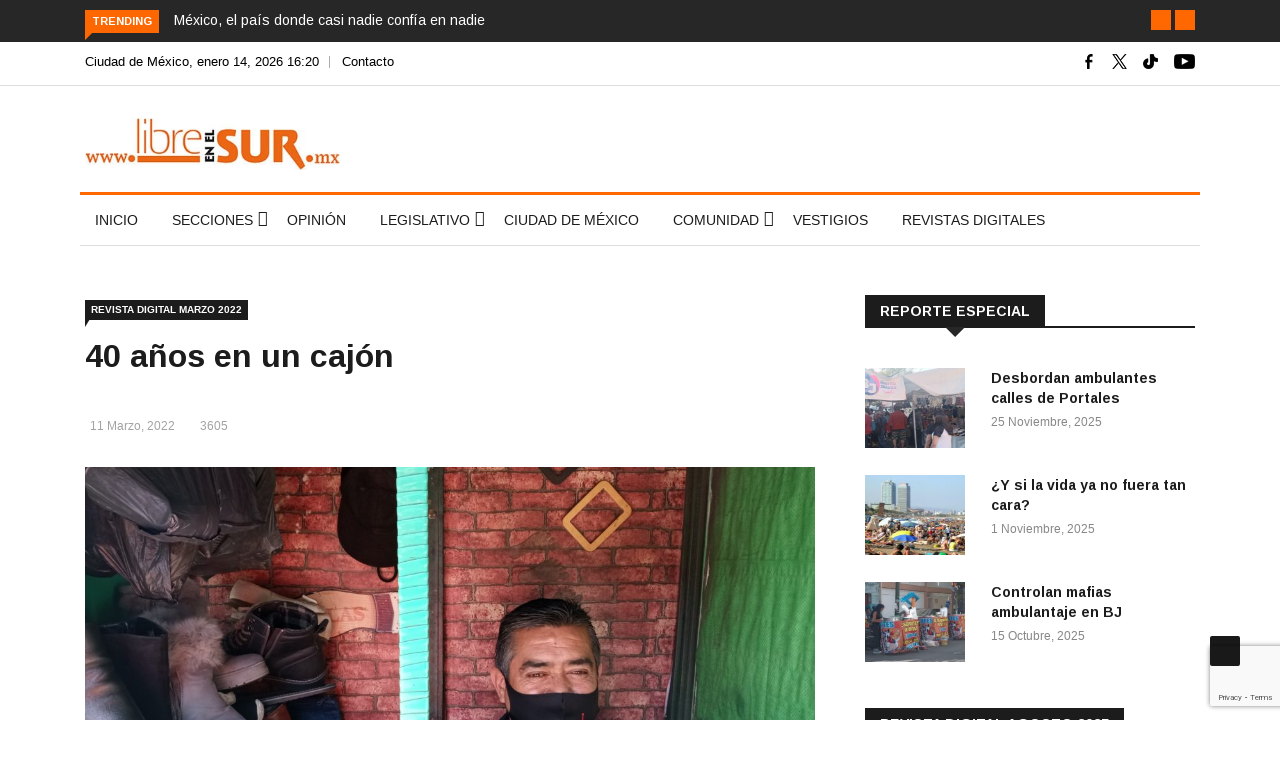

--- FILE ---
content_type: text/html; charset=UTF-8
request_url: https://libreenelsur.mx/40-anos-en-un-cajon/
body_size: 26499
content:

<!DOCTYPE html>
<html lang="es"
 xmlns:fb="http://ogp.me/ns/fb#" prefix="og: https://ogp.me/ns#">
<head>
<!-- Global site tag (gtag.js) - Google Analytics 4 -->
<script async src="https://www.googletagmanager.com/gtag/js?id=G-Z98X9ZHN7G"></script>
<script>
  window.dataLayer = window.dataLayer || [];
  function gtag(){dataLayer.push(arguments);}
  gtag('js', new Date());

  gtag('config', 'G-Z98X9ZHN7G');
</script>
<meta charset="UTF-8">
<meta name="viewport" content="width=device-width">
<link rel="profile" href="https://gmpg.org/xfn/11">
<link rel="pingback" href="https://libreenelsur.mx/xmlrpc.php">
<link rel="icon" sizes="32x32" href="https://libreenelsur.mx/wp-content/uploads/iconos/32.png">
<link rel="icon" sizes="152x152" href="https://libreenelsur.mx/wp-content/uploads/iconos/152.png">
<link rel="icon" sizes="192x192" href="https://libreenelsur.mx/wp-content/uploads/iconos/192.png">
<link rel="apple-touch-icon" sizes="192x192" href="https://libreenelsur.mx/wp-content/uploads/iconos/192.png">
<link rel="apple-touch-icon-precomposed" sizes="512x512" href="https://libreenelsur.mx/wp-content/uploads/iconos/512.png">
<link rel="shortcut icon" href="https://libreenelsur.mx/wp-content/uploads/iconos/favicon.ico">
<link rel="icon" type="image/ico" href="https://libreenelsur.mx/wp-content/uploads/iconos/favicon.ico">
<!-- set -->
                        <script>
                            /* You can add more configuration options to webfontloader by previously defining the WebFontConfig with your options */
                            if ( typeof WebFontConfig === "undefined" ) {
                                WebFontConfig = new Object();
                            }
                            WebFontConfig['google'] = {families: ['Arimo:400,700,400italic,700italic']};

                            (function() {
                                var wf = document.createElement( 'script' );
                                wf.src = 'https://ajax.googleapis.com/ajax/libs/webfont/1.5.3/webfont.js';
                                wf.type = 'text/javascript';
                                wf.async = 'true';
                                var s = document.getElementsByTagName( 'script' )[0];
                                s.parentNode.insertBefore( wf, s );
                            })();
                        </script>
                        	<style>img:is([sizes="auto" i], [sizes^="auto," i]) { contain-intrinsic-size: 3000px 1500px }</style>
	
<!-- Search Engine Optimization by Rank Math - https://rankmath.com/ -->
<title>40 años en un cajón - Libre en el Sur</title>
<meta name="description" content="Es un zapatero totalmente juarense. Durante 40 años se ha dedicado a la reparación de calzado en un puesto que mide apenas un metro por 80 centímetros."/>
<meta name="robots" content="follow, index, max-snippet:-1, max-video-preview:-1, max-image-preview:large"/>
<link rel="canonical" href="https://libreenelsur.mx/40-anos-en-un-cajon/" />
<meta property="og:locale" content="es_MX" />
<meta property="og:type" content="article" />
<meta property="og:title" content="40 años en un cajón - Libre en el Sur" />
<meta property="og:description" content="Es un zapatero totalmente juarense. Durante 40 años se ha dedicado a la reparación de calzado en un puesto que mide apenas un metro por 80 centímetros." />
<meta property="og:url" content="https://libreenelsur.mx/40-anos-en-un-cajon/" />
<meta property="og:site_name" content="Libre en el Sur" />
<meta property="article:publisher" content="https://www.facebook.com/libreenelsur" />
<meta property="article:tag" content="colonia Del Valle" />
<meta property="article:section" content="Revista Digital Marzo 2022" />
<meta property="og:updated_time" content="2022-03-11T21:05:33-06:00" />
<meta property="og:image" content="https://libreenelsur.mx/wp-content/uploads/2022/03/Foto-Principal-recuadro-1024x576.jpg" />
<meta property="og:image:secure_url" content="https://libreenelsur.mx/wp-content/uploads/2022/03/Foto-Principal-recuadro-1024x576.jpg" />
<meta property="og:image:width" content="660" />
<meta property="og:image:height" content="371" />
<meta property="og:image:alt" content="40 años en un cajón" />
<meta property="og:image:type" content="image/jpeg" />
<meta property="article:published_time" content="2022-03-11T21:04:57-06:00" />
<meta property="article:modified_time" content="2022-03-11T21:05:33-06:00" />
<meta name="twitter:card" content="summary_large_image" />
<meta name="twitter:title" content="40 años en un cajón - Libre en el Sur" />
<meta name="twitter:description" content="Es un zapatero totalmente juarense. Durante 40 años se ha dedicado a la reparación de calzado en un puesto que mide apenas un metro por 80 centímetros." />
<meta name="twitter:site" content="@LibreenelSur" />
<meta name="twitter:creator" content="@LibreenelSur" />
<meta name="twitter:image" content="https://libreenelsur.mx/wp-content/uploads/2022/03/Foto-Principal-recuadro-1024x576.jpg" />
<meta name="twitter:label1" content="Written by" />
<meta name="twitter:data1" content="francisco" />
<meta name="twitter:label2" content="Time to read" />
<meta name="twitter:data2" content="2 minutos" />
<script type="application/ld+json" class="rank-math-schema">{"@context":"https://schema.org","@graph":[{"@type":"Organization","@id":"https://libreenelsur.mx/#organization","name":"Libre en el Sur","url":"https://libreenelsur.mx","sameAs":["https://www.facebook.com/libreenelsur","https://twitter.com/LibreenelSur"],"logo":{"@type":"ImageObject","@id":"https://libreenelsur.mx/#logo","url":"https://libreenelsur.mx/wp-content/uploads/2023/06/logo-libre-en-el-sur-20-anos-w.jpg","contentUrl":"https://libreenelsur.mx/wp-content/uploads/2023/06/logo-libre-en-el-sur-20-anos-w.jpg","caption":"Libre en el Sur","inLanguage":"es","width":"350","height":"71"}},{"@type":"WebSite","@id":"https://libreenelsur.mx/#website","url":"https://libreenelsur.mx","name":"Libre en el Sur","publisher":{"@id":"https://libreenelsur.mx/#organization"},"inLanguage":"es"},{"@type":"ImageObject","@id":"https://libreenelsur.mx/wp-content/uploads/2022/03/Foto-Principal-recuadro-scaled.jpg","url":"https://libreenelsur.mx/wp-content/uploads/2022/03/Foto-Principal-recuadro-scaled.jpg","width":"2133","height":"1200","inLanguage":"es"},{"@type":"WebPage","@id":"https://libreenelsur.mx/40-anos-en-un-cajon/#webpage","url":"https://libreenelsur.mx/40-anos-en-un-cajon/","name":"40 a\u00f1os en un caj\u00f3n - Libre en el Sur","datePublished":"2022-03-11T21:04:57-06:00","dateModified":"2022-03-11T21:05:33-06:00","isPartOf":{"@id":"https://libreenelsur.mx/#website"},"primaryImageOfPage":{"@id":"https://libreenelsur.mx/wp-content/uploads/2022/03/Foto-Principal-recuadro-scaled.jpg"},"inLanguage":"es"},{"@type":"Person","@id":"https://libreenelsur.mx/40-anos-en-un-cajon/#author","name":"francisco","image":{"@type":"ImageObject","@id":"https://secure.gravatar.com/avatar/280f46b7744d07592e32513cbc073b7272c0977072c038d3f064fe9584981d8c?s=96&amp;d=mm&amp;r=g","url":"https://secure.gravatar.com/avatar/280f46b7744d07592e32513cbc073b7272c0977072c038d3f064fe9584981d8c?s=96&amp;d=mm&amp;r=g","caption":"francisco","inLanguage":"es"},"worksFor":{"@id":"https://libreenelsur.mx/#organization"}},{"@type":"BlogPosting","headline":"40 a\u00f1os en un caj\u00f3n - Libre en el Sur","datePublished":"2022-03-11T21:04:57-06:00","dateModified":"2022-03-11T21:05:33-06:00","author":{"@id":"https://libreenelsur.mx/40-anos-en-un-cajon/#author","name":"francisco"},"publisher":{"@id":"https://libreenelsur.mx/#organization"},"description":"Es un zapatero totalmente juarense. Durante 40 a\u00f1os se ha dedicado a la reparaci\u00f3n de calzado en un puesto que mide apenas un metro por 80 cent\u00edmetros.","name":"40 a\u00f1os en un caj\u00f3n - Libre en el Sur","@id":"https://libreenelsur.mx/40-anos-en-un-cajon/#richSnippet","isPartOf":{"@id":"https://libreenelsur.mx/40-anos-en-un-cajon/#webpage"},"image":{"@id":"https://libreenelsur.mx/wp-content/uploads/2022/03/Foto-Principal-recuadro-scaled.jpg"},"inLanguage":"es","mainEntityOfPage":{"@id":"https://libreenelsur.mx/40-anos-en-un-cajon/#webpage"}}]}</script>
<!-- /Rank Math WordPress SEO plugin -->

<link rel='dns-prefetch' href='//platform-api.sharethis.com' />
<link rel='dns-prefetch' href='//fonts.googleapis.com' />
<link rel="alternate" type="application/rss+xml" title="Libre en el Sur &raquo; Feed" href="https://libreenelsur.mx/feed/" />
<link rel="alternate" type="application/rss+xml" title="Libre en el Sur &raquo; RSS de los comentarios" href="https://libreenelsur.mx/comments/feed/" />
<script type="text/javascript">
/* <![CDATA[ */
window._wpemojiSettings = {"baseUrl":"https:\/\/s.w.org\/images\/core\/emoji\/15.1.0\/72x72\/","ext":".png","svgUrl":"https:\/\/s.w.org\/images\/core\/emoji\/15.1.0\/svg\/","svgExt":".svg","source":{"concatemoji":"https:\/\/libreenelsur.mx\/wp-includes\/js\/wp-emoji-release.min.js?ver=6.8.1"}};
/*! This file is auto-generated */
!function(i,n){var o,s,e;function c(e){try{var t={supportTests:e,timestamp:(new Date).valueOf()};sessionStorage.setItem(o,JSON.stringify(t))}catch(e){}}function p(e,t,n){e.clearRect(0,0,e.canvas.width,e.canvas.height),e.fillText(t,0,0);var t=new Uint32Array(e.getImageData(0,0,e.canvas.width,e.canvas.height).data),r=(e.clearRect(0,0,e.canvas.width,e.canvas.height),e.fillText(n,0,0),new Uint32Array(e.getImageData(0,0,e.canvas.width,e.canvas.height).data));return t.every(function(e,t){return e===r[t]})}function u(e,t,n){switch(t){case"flag":return n(e,"\ud83c\udff3\ufe0f\u200d\u26a7\ufe0f","\ud83c\udff3\ufe0f\u200b\u26a7\ufe0f")?!1:!n(e,"\ud83c\uddfa\ud83c\uddf3","\ud83c\uddfa\u200b\ud83c\uddf3")&&!n(e,"\ud83c\udff4\udb40\udc67\udb40\udc62\udb40\udc65\udb40\udc6e\udb40\udc67\udb40\udc7f","\ud83c\udff4\u200b\udb40\udc67\u200b\udb40\udc62\u200b\udb40\udc65\u200b\udb40\udc6e\u200b\udb40\udc67\u200b\udb40\udc7f");case"emoji":return!n(e,"\ud83d\udc26\u200d\ud83d\udd25","\ud83d\udc26\u200b\ud83d\udd25")}return!1}function f(e,t,n){var r="undefined"!=typeof WorkerGlobalScope&&self instanceof WorkerGlobalScope?new OffscreenCanvas(300,150):i.createElement("canvas"),a=r.getContext("2d",{willReadFrequently:!0}),o=(a.textBaseline="top",a.font="600 32px Arial",{});return e.forEach(function(e){o[e]=t(a,e,n)}),o}function t(e){var t=i.createElement("script");t.src=e,t.defer=!0,i.head.appendChild(t)}"undefined"!=typeof Promise&&(o="wpEmojiSettingsSupports",s=["flag","emoji"],n.supports={everything:!0,everythingExceptFlag:!0},e=new Promise(function(e){i.addEventListener("DOMContentLoaded",e,{once:!0})}),new Promise(function(t){var n=function(){try{var e=JSON.parse(sessionStorage.getItem(o));if("object"==typeof e&&"number"==typeof e.timestamp&&(new Date).valueOf()<e.timestamp+604800&&"object"==typeof e.supportTests)return e.supportTests}catch(e){}return null}();if(!n){if("undefined"!=typeof Worker&&"undefined"!=typeof OffscreenCanvas&&"undefined"!=typeof URL&&URL.createObjectURL&&"undefined"!=typeof Blob)try{var e="postMessage("+f.toString()+"("+[JSON.stringify(s),u.toString(),p.toString()].join(",")+"));",r=new Blob([e],{type:"text/javascript"}),a=new Worker(URL.createObjectURL(r),{name:"wpTestEmojiSupports"});return void(a.onmessage=function(e){c(n=e.data),a.terminate(),t(n)})}catch(e){}c(n=f(s,u,p))}t(n)}).then(function(e){for(var t in e)n.supports[t]=e[t],n.supports.everything=n.supports.everything&&n.supports[t],"flag"!==t&&(n.supports.everythingExceptFlag=n.supports.everythingExceptFlag&&n.supports[t]);n.supports.everythingExceptFlag=n.supports.everythingExceptFlag&&!n.supports.flag,n.DOMReady=!1,n.readyCallback=function(){n.DOMReady=!0}}).then(function(){return e}).then(function(){var e;n.supports.everything||(n.readyCallback(),(e=n.source||{}).concatemoji?t(e.concatemoji):e.wpemoji&&e.twemoji&&(t(e.twemoji),t(e.wpemoji)))}))}((window,document),window._wpemojiSettings);
/* ]]> */
</script>
<style id='wp-emoji-styles-inline-css' type='text/css'>

	img.wp-smiley, img.emoji {
		display: inline !important;
		border: none !important;
		box-shadow: none !important;
		height: 1em !important;
		width: 1em !important;
		margin: 0 0.07em !important;
		vertical-align: -0.1em !important;
		background: none !important;
		padding: 0 !important;
	}
</style>
<link rel='stylesheet' id='wp-block-library-css' href='https://libreenelsur.mx/wp-includes/css/dist/block-library/style.min.css?ver=6.8.1' type='text/css' media='all' />
<style id='wp-block-library-theme-inline-css' type='text/css'>
.wp-block-audio :where(figcaption){color:#555;font-size:13px;text-align:center}.is-dark-theme .wp-block-audio :where(figcaption){color:#ffffffa6}.wp-block-audio{margin:0 0 1em}.wp-block-code{border:1px solid #ccc;border-radius:4px;font-family:Menlo,Consolas,monaco,monospace;padding:.8em 1em}.wp-block-embed :where(figcaption){color:#555;font-size:13px;text-align:center}.is-dark-theme .wp-block-embed :where(figcaption){color:#ffffffa6}.wp-block-embed{margin:0 0 1em}.blocks-gallery-caption{color:#555;font-size:13px;text-align:center}.is-dark-theme .blocks-gallery-caption{color:#ffffffa6}:root :where(.wp-block-image figcaption){color:#555;font-size:13px;text-align:center}.is-dark-theme :root :where(.wp-block-image figcaption){color:#ffffffa6}.wp-block-image{margin:0 0 1em}.wp-block-pullquote{border-bottom:4px solid;border-top:4px solid;color:currentColor;margin-bottom:1.75em}.wp-block-pullquote cite,.wp-block-pullquote footer,.wp-block-pullquote__citation{color:currentColor;font-size:.8125em;font-style:normal;text-transform:uppercase}.wp-block-quote{border-left:.25em solid;margin:0 0 1.75em;padding-left:1em}.wp-block-quote cite,.wp-block-quote footer{color:currentColor;font-size:.8125em;font-style:normal;position:relative}.wp-block-quote:where(.has-text-align-right){border-left:none;border-right:.25em solid;padding-left:0;padding-right:1em}.wp-block-quote:where(.has-text-align-center){border:none;padding-left:0}.wp-block-quote.is-large,.wp-block-quote.is-style-large,.wp-block-quote:where(.is-style-plain){border:none}.wp-block-search .wp-block-search__label{font-weight:700}.wp-block-search__button{border:1px solid #ccc;padding:.375em .625em}:where(.wp-block-group.has-background){padding:1.25em 2.375em}.wp-block-separator.has-css-opacity{opacity:.4}.wp-block-separator{border:none;border-bottom:2px solid;margin-left:auto;margin-right:auto}.wp-block-separator.has-alpha-channel-opacity{opacity:1}.wp-block-separator:not(.is-style-wide):not(.is-style-dots){width:100px}.wp-block-separator.has-background:not(.is-style-dots){border-bottom:none;height:1px}.wp-block-separator.has-background:not(.is-style-wide):not(.is-style-dots){height:2px}.wp-block-table{margin:0 0 1em}.wp-block-table td,.wp-block-table th{word-break:normal}.wp-block-table :where(figcaption){color:#555;font-size:13px;text-align:center}.is-dark-theme .wp-block-table :where(figcaption){color:#ffffffa6}.wp-block-video :where(figcaption){color:#555;font-size:13px;text-align:center}.is-dark-theme .wp-block-video :where(figcaption){color:#ffffffa6}.wp-block-video{margin:0 0 1em}:root :where(.wp-block-template-part.has-background){margin-bottom:0;margin-top:0;padding:1.25em 2.375em}
</style>
<style id='classic-theme-styles-inline-css' type='text/css'>
/*! This file is auto-generated */
.wp-block-button__link{color:#fff;background-color:#32373c;border-radius:9999px;box-shadow:none;text-decoration:none;padding:calc(.667em + 2px) calc(1.333em + 2px);font-size:1.125em}.wp-block-file__button{background:#32373c;color:#fff;text-decoration:none}
</style>
<style id='global-styles-inline-css' type='text/css'>
:root{--wp--preset--aspect-ratio--square: 1;--wp--preset--aspect-ratio--4-3: 4/3;--wp--preset--aspect-ratio--3-4: 3/4;--wp--preset--aspect-ratio--3-2: 3/2;--wp--preset--aspect-ratio--2-3: 2/3;--wp--preset--aspect-ratio--16-9: 16/9;--wp--preset--aspect-ratio--9-16: 9/16;--wp--preset--color--black: #000000;--wp--preset--color--cyan-bluish-gray: #abb8c3;--wp--preset--color--white: #ffffff;--wp--preset--color--pale-pink: #f78da7;--wp--preset--color--vivid-red: #cf2e2e;--wp--preset--color--luminous-vivid-orange: #ff6900;--wp--preset--color--luminous-vivid-amber: #fcb900;--wp--preset--color--light-green-cyan: #7bdcb5;--wp--preset--color--vivid-green-cyan: #00d084;--wp--preset--color--pale-cyan-blue: #8ed1fc;--wp--preset--color--vivid-cyan-blue: #0693e3;--wp--preset--color--vivid-purple: #9b51e0;--wp--preset--gradient--vivid-cyan-blue-to-vivid-purple: linear-gradient(135deg,rgba(6,147,227,1) 0%,rgb(155,81,224) 100%);--wp--preset--gradient--light-green-cyan-to-vivid-green-cyan: linear-gradient(135deg,rgb(122,220,180) 0%,rgb(0,208,130) 100%);--wp--preset--gradient--luminous-vivid-amber-to-luminous-vivid-orange: linear-gradient(135deg,rgba(252,185,0,1) 0%,rgba(255,105,0,1) 100%);--wp--preset--gradient--luminous-vivid-orange-to-vivid-red: linear-gradient(135deg,rgba(255,105,0,1) 0%,rgb(207,46,46) 100%);--wp--preset--gradient--very-light-gray-to-cyan-bluish-gray: linear-gradient(135deg,rgb(238,238,238) 0%,rgb(169,184,195) 100%);--wp--preset--gradient--cool-to-warm-spectrum: linear-gradient(135deg,rgb(74,234,220) 0%,rgb(151,120,209) 20%,rgb(207,42,186) 40%,rgb(238,44,130) 60%,rgb(251,105,98) 80%,rgb(254,248,76) 100%);--wp--preset--gradient--blush-light-purple: linear-gradient(135deg,rgb(255,206,236) 0%,rgb(152,150,240) 100%);--wp--preset--gradient--blush-bordeaux: linear-gradient(135deg,rgb(254,205,165) 0%,rgb(254,45,45) 50%,rgb(107,0,62) 100%);--wp--preset--gradient--luminous-dusk: linear-gradient(135deg,rgb(255,203,112) 0%,rgb(199,81,192) 50%,rgb(65,88,208) 100%);--wp--preset--gradient--pale-ocean: linear-gradient(135deg,rgb(255,245,203) 0%,rgb(182,227,212) 50%,rgb(51,167,181) 100%);--wp--preset--gradient--electric-grass: linear-gradient(135deg,rgb(202,248,128) 0%,rgb(113,206,126) 100%);--wp--preset--gradient--midnight: linear-gradient(135deg,rgb(2,3,129) 0%,rgb(40,116,252) 100%);--wp--preset--font-size--small: 13px;--wp--preset--font-size--medium: 20px;--wp--preset--font-size--large: 36px;--wp--preset--font-size--x-large: 42px;--wp--preset--spacing--20: 0.44rem;--wp--preset--spacing--30: 0.67rem;--wp--preset--spacing--40: 1rem;--wp--preset--spacing--50: 1.5rem;--wp--preset--spacing--60: 2.25rem;--wp--preset--spacing--70: 3.38rem;--wp--preset--spacing--80: 5.06rem;--wp--preset--shadow--natural: 6px 6px 9px rgba(0, 0, 0, 0.2);--wp--preset--shadow--deep: 12px 12px 50px rgba(0, 0, 0, 0.4);--wp--preset--shadow--sharp: 6px 6px 0px rgba(0, 0, 0, 0.2);--wp--preset--shadow--outlined: 6px 6px 0px -3px rgba(255, 255, 255, 1), 6px 6px rgba(0, 0, 0, 1);--wp--preset--shadow--crisp: 6px 6px 0px rgba(0, 0, 0, 1);}:where(.is-layout-flex){gap: 0.5em;}:where(.is-layout-grid){gap: 0.5em;}body .is-layout-flex{display: flex;}.is-layout-flex{flex-wrap: wrap;align-items: center;}.is-layout-flex > :is(*, div){margin: 0;}body .is-layout-grid{display: grid;}.is-layout-grid > :is(*, div){margin: 0;}:where(.wp-block-columns.is-layout-flex){gap: 2em;}:where(.wp-block-columns.is-layout-grid){gap: 2em;}:where(.wp-block-post-template.is-layout-flex){gap: 1.25em;}:where(.wp-block-post-template.is-layout-grid){gap: 1.25em;}.has-black-color{color: var(--wp--preset--color--black) !important;}.has-cyan-bluish-gray-color{color: var(--wp--preset--color--cyan-bluish-gray) !important;}.has-white-color{color: var(--wp--preset--color--white) !important;}.has-pale-pink-color{color: var(--wp--preset--color--pale-pink) !important;}.has-vivid-red-color{color: var(--wp--preset--color--vivid-red) !important;}.has-luminous-vivid-orange-color{color: var(--wp--preset--color--luminous-vivid-orange) !important;}.has-luminous-vivid-amber-color{color: var(--wp--preset--color--luminous-vivid-amber) !important;}.has-light-green-cyan-color{color: var(--wp--preset--color--light-green-cyan) !important;}.has-vivid-green-cyan-color{color: var(--wp--preset--color--vivid-green-cyan) !important;}.has-pale-cyan-blue-color{color: var(--wp--preset--color--pale-cyan-blue) !important;}.has-vivid-cyan-blue-color{color: var(--wp--preset--color--vivid-cyan-blue) !important;}.has-vivid-purple-color{color: var(--wp--preset--color--vivid-purple) !important;}.has-black-background-color{background-color: var(--wp--preset--color--black) !important;}.has-cyan-bluish-gray-background-color{background-color: var(--wp--preset--color--cyan-bluish-gray) !important;}.has-white-background-color{background-color: var(--wp--preset--color--white) !important;}.has-pale-pink-background-color{background-color: var(--wp--preset--color--pale-pink) !important;}.has-vivid-red-background-color{background-color: var(--wp--preset--color--vivid-red) !important;}.has-luminous-vivid-orange-background-color{background-color: var(--wp--preset--color--luminous-vivid-orange) !important;}.has-luminous-vivid-amber-background-color{background-color: var(--wp--preset--color--luminous-vivid-amber) !important;}.has-light-green-cyan-background-color{background-color: var(--wp--preset--color--light-green-cyan) !important;}.has-vivid-green-cyan-background-color{background-color: var(--wp--preset--color--vivid-green-cyan) !important;}.has-pale-cyan-blue-background-color{background-color: var(--wp--preset--color--pale-cyan-blue) !important;}.has-vivid-cyan-blue-background-color{background-color: var(--wp--preset--color--vivid-cyan-blue) !important;}.has-vivid-purple-background-color{background-color: var(--wp--preset--color--vivid-purple) !important;}.has-black-border-color{border-color: var(--wp--preset--color--black) !important;}.has-cyan-bluish-gray-border-color{border-color: var(--wp--preset--color--cyan-bluish-gray) !important;}.has-white-border-color{border-color: var(--wp--preset--color--white) !important;}.has-pale-pink-border-color{border-color: var(--wp--preset--color--pale-pink) !important;}.has-vivid-red-border-color{border-color: var(--wp--preset--color--vivid-red) !important;}.has-luminous-vivid-orange-border-color{border-color: var(--wp--preset--color--luminous-vivid-orange) !important;}.has-luminous-vivid-amber-border-color{border-color: var(--wp--preset--color--luminous-vivid-amber) !important;}.has-light-green-cyan-border-color{border-color: var(--wp--preset--color--light-green-cyan) !important;}.has-vivid-green-cyan-border-color{border-color: var(--wp--preset--color--vivid-green-cyan) !important;}.has-pale-cyan-blue-border-color{border-color: var(--wp--preset--color--pale-cyan-blue) !important;}.has-vivid-cyan-blue-border-color{border-color: var(--wp--preset--color--vivid-cyan-blue) !important;}.has-vivid-purple-border-color{border-color: var(--wp--preset--color--vivid-purple) !important;}.has-vivid-cyan-blue-to-vivid-purple-gradient-background{background: var(--wp--preset--gradient--vivid-cyan-blue-to-vivid-purple) !important;}.has-light-green-cyan-to-vivid-green-cyan-gradient-background{background: var(--wp--preset--gradient--light-green-cyan-to-vivid-green-cyan) !important;}.has-luminous-vivid-amber-to-luminous-vivid-orange-gradient-background{background: var(--wp--preset--gradient--luminous-vivid-amber-to-luminous-vivid-orange) !important;}.has-luminous-vivid-orange-to-vivid-red-gradient-background{background: var(--wp--preset--gradient--luminous-vivid-orange-to-vivid-red) !important;}.has-very-light-gray-to-cyan-bluish-gray-gradient-background{background: var(--wp--preset--gradient--very-light-gray-to-cyan-bluish-gray) !important;}.has-cool-to-warm-spectrum-gradient-background{background: var(--wp--preset--gradient--cool-to-warm-spectrum) !important;}.has-blush-light-purple-gradient-background{background: var(--wp--preset--gradient--blush-light-purple) !important;}.has-blush-bordeaux-gradient-background{background: var(--wp--preset--gradient--blush-bordeaux) !important;}.has-luminous-dusk-gradient-background{background: var(--wp--preset--gradient--luminous-dusk) !important;}.has-pale-ocean-gradient-background{background: var(--wp--preset--gradient--pale-ocean) !important;}.has-electric-grass-gradient-background{background: var(--wp--preset--gradient--electric-grass) !important;}.has-midnight-gradient-background{background: var(--wp--preset--gradient--midnight) !important;}.has-small-font-size{font-size: var(--wp--preset--font-size--small) !important;}.has-medium-font-size{font-size: var(--wp--preset--font-size--medium) !important;}.has-large-font-size{font-size: var(--wp--preset--font-size--large) !important;}.has-x-large-font-size{font-size: var(--wp--preset--font-size--x-large) !important;}
:where(.wp-block-post-template.is-layout-flex){gap: 1.25em;}:where(.wp-block-post-template.is-layout-grid){gap: 1.25em;}
:where(.wp-block-columns.is-layout-flex){gap: 2em;}:where(.wp-block-columns.is-layout-grid){gap: 2em;}
:root :where(.wp-block-pullquote){font-size: 1.5em;line-height: 1.6;}
</style>
<link rel='stylesheet' id='fontawesome-five-css-css' href='https://libreenelsur.mx/wp-content/plugins/accesspress-social-counter/css/fontawesome-all.css?ver=1.9.2' type='text/css' media='all' />
<link rel='stylesheet' id='apsc-frontend-css-css' href='https://libreenelsur.mx/wp-content/plugins/accesspress-social-counter/css/frontend.css?ver=1.9.2' type='text/css' media='all' />
<link rel='stylesheet' id='contact-form-7-css' href='https://libreenelsur.mx/wp-content/plugins/contact-form-7/includes/css/styles.css?ver=6.1.1' type='text/css' media='all' />
<link crossorigin="anonymous" rel='stylesheet' id='google-fonts-css' href='https://fonts.googleapis.com/css?family=Open%2BSans%3A300%2C400%2C600%2C700%7CArimo%3A400%2C700&#038;subset=latin%2Clatin-ext' type='text/css' media='all' />
<link rel='stylesheet' id='bootstrap-css' href='https://libreenelsur.mx/wp-content/themes/news247/css/bootstrap.min.css?ver=all' type='text/css' media='all' />
<link rel='stylesheet' id='font-awesome-css' href='https://libreenelsur.mx/wp-content/plugins/elementor/assets/lib/font-awesome/css/font-awesome.min.css?ver=4.7.0' type='text/css' media='all' />
<link rel='stylesheet' id='news247-wp-css' href='https://libreenelsur.mx/wp-content/themes/news247/css/bootstrap-wp.css?ver=all' type='text/css' media='all' />
<link rel='stylesheet' id='magnific-popup-css' href='https://libreenelsur.mx/wp-content/themes/news247/css/magnific-popup.css?ver=all' type='text/css' media='all' />
<link rel='stylesheet' id='owl.theme.default-css' href='https://libreenelsur.mx/wp-content/themes/news247/css/owl.theme.default.css?ver=all' type='text/css' media='all' />
<link rel='stylesheet' id='lightbox-css' href='https://libreenelsur.mx/wp-content/themes/news247/css/lightbox.css?ver=all' type='text/css' media='all' />
<link rel='stylesheet' id='news247-style-css' href='https://libreenelsur.mx/wp-content/themes/news247-child/style.css?ver=5.8.5' type='text/css' media='all' />
<style id='news247-style-inline-css' type='text/css'>
.thw-menubar-wrap.sticky-header {padding:0;  z-index: 99999;position: fixed;
          width: 100%;top: 0;-webkit-backface-visibility: hidden;box-shadow: 0 1px 5px rgba(0, 0, 0, 0.1);-webkit-box-shadow: 0 1px 5px rgba(0, 0, 0, 0.1);}.admin-bar .thw-menubar-wrap.sticky-header {top: 32px;}.site-nav-inner{text-align:left;}.logo-header-inner{text-align:left;}a, a:visited, a:focus,.topbar .top-menu li a:hover,
                ul.main-menu>li:hover>a,
                ul.main-menu li ul li:hover > a,.navbar-header .navbar-toggle .menu-text:hover,
                .nav-solid ul.navbar-nav > li:hover > a, .nav-solid ul.navbar-nav > li.active > a,
                .blog-entry-footer a:hover,.blog-share-button ul li a:hover,.copyright-info i,
                .widget ul.nav>li>a:hover,.post-meta span i,.more-link:hover, .social-icons a:hover,
                .entry-header .page-title a:hover,.post-navigation span:hover,.post-navigation h3:hover,
                .authors-social a:hover,.related-item-content .border-overlay-content .post-cat a,
                .related-post .entry-title a:hover,.related-post .post-cat a:hover,
                .recent-posts .post-info .entry-title a:hover,
                .sidebar .widget_categories ul.nav  li:hover a,.sidebar .widget_archive ul li:hover a,
                .sidebar .widget_pages  ul li:hover a,.sidebar .widget_meta  ul li:hover a,
                .sidebar .widget_recent_comments  ul li:hover a,.sidebar .widget_recent_entries  ul li:hover a,
                .border-overlay-content .entry-title a:hover,
                .border-overlay-content .post-cat a:hover,.slider-content .post-cat a:hover,
                .slider-content .entry-title a:hover,.top-social li a:hover,
                .header .top-social li a:hover,.blog-header h2.page-title a:hover,
                a.more-link,.entry-meta .entry-meta-list i,.entry-comment a:hover,
                .social-button li a:hover,.nav-search:hover,.promo-center-content h3:hover a,
                .entry-post-meta .publish-date a:hover,
                #responsive-menu ul li a:hover,.owl-theme .owl-nav .owl-prev,.owl-theme .owl-nav .owl-next,
                .box-slider-meta .comment a:hover,.box-slider-meta .author a:hover,
                .most-meta-category a,.most-view-item-content .entry-title a:hover,
                .editor-meta-category a:hover,.ediotr-grid-content .entry-title a:hover,
                .editor-box-meta .author a:hover,.entry-blog .entry-post-title a:hover,
                .entry-post-footer-wrap a.readmore-blog:hover,

                .woocommerce ul.products li.product .woocommerce-loop-product__title:hover,

                .entry-post-footer-wrap span a:hover,.recent-posts-widget .post-info .entry-title a:hover,
                .recent-posts-widget .post-info .post-title a:hover,
                .editor-item-content-info h4 a:hover,ul.main-menu li > ul li.current-menu-parent > a,
                ul.main-menu > li.current-menu-ancestor > a,.footerbottom-widget .social-button-widget li a i:hover,
                .post-block-style .post-title a:hover,#wp-megamenu-primary > .wpmm-nav-wrap ul.wp-megamenu > li ul.wp-megamenu-sub-menu li
                .wpmm-vertical-tabs-nav ul li.active a,.topbar-nav li a:hover,
                .trending-bar.tickerbelowmenu .post-title a:hover{ color:#ff6700; }.category-meta-bg a:hover:before{ border-top-color:#ff6700; }#wp-megamenu-primary > .wpmm-nav-wrap .wp-megamenu >li > ul.wp-megamenu-sub-menu li.wpmm-type-widget > a:after{ border-bottom: 2px solid #ff6700; }#header-trigger:hover .icon-bar,
                .thw-offcanvas .nano > .nano-pane > .nano-slider,
                .navbar-header .navbar-toggle:hover .icon-bar,
                .sidebar .widget-title:before,
                .widget.widget_tag_cloud .tagcloud a:hover,.btn-newsletter input[type=submit],
                .slider-content.boxed .post-cat a,.slider-content.boxed .post-cat:before,
                .box-slider .owl-nav > div:hover,.owl-merge .owl-nav > div:hover,
                .column-slider .owl-nav > div:hover,.post-meta-category a,
                .home_page5 .main-content-inner .post-layout .post-meta-category a:hover,
                .entry-image .quote-link,
                .btn-primary,a.btn-primary,.myblog-newsltter input[type=submit],
                button, input[type=button], input[type=reset], input[type=submit],
                .wpcf7-form-control.wpcf7-submit,.paging-navigation .post-nav li>a,
                .paging-navigation .post-nav  li>span,.slider-layout-cats a:hover,
                .box-slider.owl-theme .owl-dots .owl-dot span,
                .slider-layout3-item-inner .slider-layout3-btn a:hover,.comment-navigation .nav-previous a,
                .comment-navigation .nav-next a,.blog-entry-summary .page-links span,
                .post-pagination ul li a:hover,.post-pagination ul li span.current,#post-loading-button:hover,
                .latest-cats.random-clor-cats a,#post-loading-button,.owl-theme .owl-nav .owl-prev:hover,.owl-theme .owl-nav .owl-next:hover,
                .owl-theme .owl-dots .owl-dot.active span, .owl-theme .owl-dots .owl-dot:hover span,
                .search-newsletter .newsletter-subscribe a:hover,.footer-widget .widget-title:after,
                .meta-category.feature-cats a,.editor-item-content .most-meta-category a,
                .sidebar .widget-title:after,.category-meta-bg a:hover,

                    .woocommerce ul.products li.product .button,.woocommerce ul.products li.product .added_to_cart,
                    .woocommerce nav.woocommerce-pagination ul li a:focus, .woocommerce nav.woocommerce-pagination ul li a:hover, .woocommerce nav.woocommerce-pagination ul li span.current,
                    .woocommerce #respond input#submit.alt, .woocommerce a.button.alt, .woocommerce button.button.alt, .woocommerce input.button.alt,
                    .woocommerce #respond input#submit, .woocommerce a.button, .woocommerce button.button, .woocommerce input.button,

                    .entry-content a.readmore-blog,.ts-common-nav,.tp-control a,
                    .recent-posts-widget .posts-thumb .category-meta-bg a:hover,
.recent-posts-widget .post-info-full .category-meta-bg a:hover,
.single-entry-blog3 .category-meta-bg a:hover,.trending-title,.pb-common-nav:hover,.ps-common-nav:hover,
.menubelow.menudarkstyle #wp-megamenu-primary > .wpmm-nav-wrap ul.wp-megamenu > li.current-menu-ancestor,
.menubelow.menudarkstyle #wp-megamenu-primary > .wpmm-nav-wrap ul.wp-megamenu > li:hover,
.menu-menuwithlogodark #wp-megamenu-primary >
.wpmm-nav-wrap ul.wp-megamenu > li.current-menu-ancestor > a,
.menu-menuwithlogodark #wp-megamenu-primary >
.wpmm-nav-wrap ul.wp-megamenu > li:hover > a,#back-to-top .btn.btn-primary:hover,blockquote:before{ background-color:#ff6700; }.latest-course-control a:hover,
                a.slider-layout-btn:hover,.slider-layout3-item-inner .slider-layout3-btn a:hover { border-color:#ff6700; }.menubelow .thw-menubar > .row,
                .thw-menubar-wrap.menuabove{border-top:  3px solid #ff6700; }.trending-title:before{border-top:  7px solid #ff6700; }#home-search{border-top: 2px solid #ff6700; }ul.main-menu>li:hover>a:before,ul.main-menu>li.current-menu-item>a:before,
                #wp-megamenu-primary > .wpmm-nav-wrap ul.wp-megamenu > li.current-menu-ancestor > a:before,
                #wp-megamenu-primary > .wpmm-nav-wrap ul.wp-megamenu > li.current-menu-item > a:before,
                #wp-megamenu-primary > .wpmm-nav-wrap ul.wp-megamenu > li:hover > a:before{border-color: #ff6700; }a:hover,a.more-link,.most-meta-category a:hover{ color:#ff6700; }.form-submit .btn.btn-primary:hover,.post-meta-category a:hover,
              a.btn-primary:hover,.btn-primary:hover,.myblog-newsltter input[type=submit]:hover,
                button, input[type=button]:hover, input[type=reset]:hover,
                input[type=submit]:hover,.wpcf7-form-control.wpcf7-submit:hover,
                .paging-navigation .post-nav li>a:hover, .paging-navigation .post-nav  li>span:hover,
                .comment-navigation .nav-previous a:hover,
                .comment-navigation .nav-next a:hover,
                #post-loading-button:hover,.latest-cats.random-clor-cats a:hover,
                .meta-category.feature-cats a:hover,.editor-item-content .most-meta-category a:hover,
                .category-meta-bg a:hover,

                            .woocommerce ul.products li.product .button:hover,
                    .woocommerce ul.products li.product .added_to_cart:hover,
                    .woocommerce #respond input#submit.alt:hover, .woocommerce a.button.alt:hover, .woocommerce button.button.alt:hover, .woocommerce input.button.alt:hover,
                    .woocommerce #respond input#submit:hover, .woocommerce a.button:hover, .woocommerce button.button:hover, .woocommerce input.button:hover,

                    .entry-content a.readmore-blog:hover,.ts-common-nav:hover,.tp-control a:hover{ background-color:#ff6700; }.thw-menubar-wrap{ background:#ffffff; }.tsnews-date, .top-menu li a,.social-button li a{ color:#000000; }.top-menu li a:hover,.social-button li a:hover{ color:#ff6700; }ul.main-menu>li>a,.thw-menubar .social-button li a,.thw-menubar .nav-search{ color:#1c1c1c; }ul.main-menu>li>a:hover,ul.main-menu > li.current-menu-item >a,
                ul.main-menu>li.current-menu-parent>a{ color:#ff6700; }ul.main-menu li ul li a{ color:#333333; }ul.main-menu li ul li a:hover,ul.main-menu li ul li.current-menu-item > a{ color:#ff6700; }.footer-column{ background:#1c1c1c; }.footer-column, .footer-column a, .footer-column .widget ul.nav>li>a,
                .footer-widget .recent-posts .post-info .entry-title a,.footer-widget .recent-posts-widget .post-info .entry-title a,
                .footer-widget .recent-posts-widget .post-meta time{ color:#a3a3a3; }.footer-widget .widget-title, .footerbottom-widget .widget-title{ color:#ffffff; }.footer-column a:hover, .footer-column .widget ul.nav>li>a:hover,
                .footer-widget .recent-posts .post-info .entry-title a:hover,.footer-widget .recent-posts-widget .post-info .entry-title a:hover{ color:#ff6700; }.copyright{ background:#ff6700; }.copyright, .footer-nav li a { color:#ffffff; }.copyright a:hover, .footer-nav li a:hover { color:#bbbbbb; }
</style>
<link rel='stylesheet' id='news247-responsive-css' href='https://libreenelsur.mx/wp-content/themes/news247/css/responsive.css?ver=all' type='text/css' media='all' />
<link rel='stylesheet' id='news247-gutenberg-editor-styles-css' href='https://libreenelsur.mx/wp-content/themes/news247/css/gutenberg-custom.css?ver=all' type='text/css' media='all' />
<link rel='stylesheet' id='dflip-icons-style-css' href='https://libreenelsur.mx/wp-content/plugins/dflip/assets/css/themify-icons.min.css?ver=1.6.6' type='text/css' media='all' />
<link rel='stylesheet' id='dflip-style-css' href='https://libreenelsur.mx/wp-content/plugins/dflip/assets/css/dflip.min.css?ver=1.6.6' type='text/css' media='all' />
<link rel='stylesheet' id='heateor_sss_frontend_css-css' href='https://libreenelsur.mx/wp-content/plugins/sassy-social-share/public/css/sassy-social-share-public.css?ver=3.3.79' type='text/css' media='all' />
<style id='heateor_sss_frontend_css-inline-css' type='text/css'>
.heateor_sss_button_instagram span.heateor_sss_svg,a.heateor_sss_instagram span.heateor_sss_svg{background:radial-gradient(circle at 30% 107%,#fdf497 0,#fdf497 5%,#fd5949 45%,#d6249f 60%,#285aeb 90%)}.heateor_sss_horizontal_sharing .heateor_sss_svg,.heateor_sss_standard_follow_icons_container .heateor_sss_svg{color:#fff;border-width:0px;border-style:solid;border-color:transparent}.heateor_sss_horizontal_sharing .heateorSssTCBackground{color:#666}.heateor_sss_horizontal_sharing span.heateor_sss_svg:hover,.heateor_sss_standard_follow_icons_container span.heateor_sss_svg:hover{border-color:transparent;}.heateor_sss_vertical_sharing span.heateor_sss_svg,.heateor_sss_floating_follow_icons_container span.heateor_sss_svg{color:#fff;border-width:0px;border-style:solid;border-color:transparent;}.heateor_sss_vertical_sharing .heateorSssTCBackground{color:#666;}.heateor_sss_vertical_sharing span.heateor_sss_svg:hover,.heateor_sss_floating_follow_icons_container span.heateor_sss_svg:hover{border-color:transparent;}@media screen and (max-width:783px) {.heateor_sss_vertical_sharing{display:none!important}}
</style>
<link rel='stylesheet' id='elementor-frontend-css' href='https://libreenelsur.mx/wp-content/plugins/elementor/assets/css/frontend.min.css?ver=3.21.7' type='text/css' media='all' />
<link rel='stylesheet' id='eael-general-css' href='https://libreenelsur.mx/wp-content/plugins/essential-addons-for-elementor-lite/assets/front-end/css/view/general.min.css?ver=6.1.4' type='text/css' media='all' />
<link rel='stylesheet' id='parent-style-css' href='https://libreenelsur.mx/wp-content/themes/news247/style.css?ver=1.2.7' type='text/css' media='all' />
<script type="text/javascript" src="https://libreenelsur.mx/wp-includes/js/jquery/jquery.min.js?ver=3.7.1" id="jquery-core-js"></script>
<script type="text/javascript" src="https://libreenelsur.mx/wp-includes/js/jquery/jquery-migrate.min.js?ver=3.4.1" id="jquery-migrate-js"></script>
<script type="text/javascript" src="https://libreenelsur.mx/wp-content/themes/news247/js/popper.min.js?ver=1" id="popper-js"></script>
<script type="text/javascript" src="https://libreenelsur.mx/wp-content/themes/news247/js/bootstrap-wp.js?ver=1" id="bootstrapwp-js"></script>
<script type="text/javascript" id="news247-custom-js-extra">
/* <![CDATA[ */
var news247_ajax = {"ajax_url":"https:\/\/libreenelsur.mx\/wp-admin\/admin-ajax.php"};
/* ]]> */
</script>
<script type="text/javascript" src="https://libreenelsur.mx/wp-content/themes/news247/js/custom.js?ver=1" id="news247-custom-js"></script>
<script type="text/javascript" src="//platform-api.sharethis.com/js/sharethis.js?ver=6.8.1#property=5979503d1a124400114e5599&amp;product=inline-share-buttons" id="sharethis-js"></script>
<link rel="https://api.w.org/" href="https://libreenelsur.mx/wp-json/" /><link rel="alternate" title="JSON" type="application/json" href="https://libreenelsur.mx/wp-json/wp/v2/posts/51463" /><link rel="EditURI" type="application/rsd+xml" title="RSD" href="https://libreenelsur.mx/xmlrpc.php?rsd" />
<meta name="generator" content="WordPress 6.8.1" />
<link rel='shortlink' href='https://libreenelsur.mx/?p=51463' />
<link rel="alternate" title="oEmbed (JSON)" type="application/json+oembed" href="https://libreenelsur.mx/wp-json/oembed/1.0/embed?url=https%3A%2F%2Flibreenelsur.mx%2F40-anos-en-un-cajon%2F" />
<link rel="alternate" title="oEmbed (XML)" type="text/xml+oembed" href="https://libreenelsur.mx/wp-json/oembed/1.0/embed?url=https%3A%2F%2Flibreenelsur.mx%2F40-anos-en-un-cajon%2F&#038;format=xml" />
<meta property="fb:app_id" content="2120330878245855"/><script data-cfasync="false"> var dFlipLocation = "https://libreenelsur.mx/wp-content/plugins/dflip/assets/"; var dFlipWPGlobal = {"text":{"toggleSound":"Activar\/desactivar el sonido","toggleThumbnails":"Toggle Thumbnails","toggleOutline":"Toggle Outline\/Bookmark","previousPage":"P\u00e1gina anterior","nextPage":"Siguiente p\u00e1gina","toggleFullscreen":"Toggle Fullscreen","zoomIn":"Zoom In","zoomOut":"Zoom Out","toggleHelp":"Toggle Help","singlePageMode":"Single Page Mode","doublePageMode":"Double Page Mode","downloadPDFFile":"Descargar pdf","gotoFirstPage":"Ir a la primer p\u00e1gina","gotoLastPage":"Ir a la \u00faltima p\u00e1gina","share":"Compartir","mailSubject":"I wanted you to see this FlipBook","mailBody":"Check out this site {{url}}","loading":"Cargando"},"moreControls":"download,pageMode,startPage,endPage,sound","hideControls":"","scrollWheel":"true","backgroundColor":"#FFFFFF","backgroundImage":"","height":"auto","paddingLeft":"20","paddingRight":"20","controlsPosition":"bottom","duration":"800","soundEnable":"true","enableDownload":"true","enableAnalytics":"false","webgl":"true","hard":"none","maxTextureSize":"1600","rangeChunkSize":"524288","zoomRatio":"1.5","stiffness":"3","pageMode":"0","singlePageMode":"0","pageSize":"0","autoPlay":"false","autoPlayDuration":"5000","autoPlayStart":"false","linkTarget":"2","sharePrefix":"flipbook-"};</script><meta name="generator" content="Elementor 3.21.7; features: e_optimized_assets_loading, additional_custom_breakpoints; settings: css_print_method-external, google_font-enabled, font_display-auto">
<link rel="amphtml" href="https://libreenelsur.mx/40-anos-en-un-cajon/amp/"><link rel="icon" href="https://libreenelsur.mx/wp-content/uploads/2025/03/cropped-512-1-32x32.png" sizes="32x32" />
<link rel="icon" href="https://libreenelsur.mx/wp-content/uploads/2025/03/cropped-512-1-192x192.png" sizes="192x192" />
<link rel="apple-touch-icon" href="https://libreenelsur.mx/wp-content/uploads/2025/03/cropped-512-1-180x180.png" />
<meta name="msapplication-TileImage" content="https://libreenelsur.mx/wp-content/uploads/2025/03/cropped-512-1-270x270.png" />
<style type="text/css" title="dynamic-css" class="options-output">.topbar{background-color:#ffffff;}.entry-logo{margin-top:12px;margin-right:0;margin-bottom:0;margin-left:0;}.header{background-repeat:no-repeat;}.header{padding-top:10px;padding-bottom:10px;}.header{margin-top:0;margin-bottom:0;}.thw-menubar-wrap{padding-top:0;padding-bottom:0;}.thw-menubar-wrap{margin-top:0;margin-bottom:0;}body{background-color:#ffffff;background-repeat:no-repeat;background-size:cover;background-attachment:fixed;background-position:center center;}.body-inner{background-color:#ffffff;}body{font-family:Arial, Helvetica, sans-serif;line-height:24px;font-weight:400;font-style:normal;color:#333;font-size:16px;opacity: 1;visibility: visible;-webkit-transition: opacity 0.24s ease-in-out;-moz-transition: opacity 0.24s ease-in-out;transition: opacity 0.24s ease-in-out;}.wf-loading body,{opacity: 0;}.ie.wf-loading body,{visibility: hidden;}ul.main-menu>li>a{font-family:Arial, Helvetica, sans-serif;line-height:50px;font-weight:400;font-style:normal;font-size:14px;opacity: 1;visibility: visible;-webkit-transition: opacity 0.24s ease-in-out;-moz-transition: opacity 0.24s ease-in-out;transition: opacity 0.24s ease-in-out;}.wf-loading ul.main-menu>li>a,{opacity: 0;}.ie.wf-loading ul.main-menu>li>a,{visibility: hidden;}ul.main-menu li ul li a{font-family:Arial, Helvetica, sans-serif;line-height:24px;font-weight:400;font-style:normal;font-size:14px;opacity: 1;visibility: visible;-webkit-transition: opacity 0.24s ease-in-out;-moz-transition: opacity 0.24s ease-in-out;transition: opacity 0.24s ease-in-out;}.wf-loading ul.main-menu li ul li a,{opacity: 0;}.ie.wf-loading ul.main-menu li ul li a,{visibility: hidden;}h1{font-family:Arimo;line-height:42px;font-weight:700;font-style:normal;color:#1c1c1c;font-size:32px;opacity: 1;visibility: visible;-webkit-transition: opacity 0.24s ease-in-out;-moz-transition: opacity 0.24s ease-in-out;transition: opacity 0.24s ease-in-out;}.wf-loading h1,{opacity: 0;}.ie.wf-loading h1,{visibility: hidden;}h2{font-family:Arimo;line-height:36px;font-weight:700;font-style:normal;color:#1c1c1c;font-size:26px;opacity: 1;visibility: visible;-webkit-transition: opacity 0.24s ease-in-out;-moz-transition: opacity 0.24s ease-in-out;transition: opacity 0.24s ease-in-out;}.wf-loading h2,{opacity: 0;}.ie.wf-loading h2,{visibility: hidden;}h3{font-family:Arimo;line-height:26px;font-weight:700;font-style:normal;color:#1c1c1c;font-size:22px;opacity: 1;visibility: visible;-webkit-transition: opacity 0.24s ease-in-out;-moz-transition: opacity 0.24s ease-in-out;transition: opacity 0.24s ease-in-out;}.wf-loading h3,{opacity: 0;}.ie.wf-loading h3,{visibility: hidden;}h4{font-family:Arimo;line-height:26px;font-weight:700;font-style:normal;color:#1c1c1c;font-size:18px;opacity: 1;visibility: visible;-webkit-transition: opacity 0.24s ease-in-out;-moz-transition: opacity 0.24s ease-in-out;transition: opacity 0.24s ease-in-out;}.wf-loading h4,{opacity: 0;}.ie.wf-loading h4,{visibility: hidden;}h5{font-family:Arimo;line-height:24px;font-weight:400;font-style:normal;color:#1c1c1c;font-size:16px;opacity: 1;visibility: visible;-webkit-transition: opacity 0.24s ease-in-out;-moz-transition: opacity 0.24s ease-in-out;transition: opacity 0.24s ease-in-out;}.wf-loading h5,{opacity: 0;}.ie.wf-loading h5,{visibility: hidden;}.footer-column{padding-top:80px;padding-bottom:60px;}.copyright .copyright-info{padding-top:15px;padding-bottom:15px;}</style><meta property="og:site_name" content="Libre en el sur"/>
<meta property="fb:app_id" content="2120330878245855"/>
<!--  Adsense -->	
<!--script async src="//pagead2.googlesyndication.com/pagead/js/adsbygoogle.js"></script-->
<script>
	/*(adsbygoogle = window.adsbygoogle || []).push({
		google_ad_client: "ca-pub-1121339425368820",
		enable_page_level_ads: true
	});*/
</script>       
<!-- Adsense -->
<!-- doubleclick -->
<!--script async src="https://securepubads.g.doubleclick.net/tag/js/gpt.js"></!--script>
<script>
    window.googletag = window.googletag || {cmd: []};
    //header 728 - logo
    googletag.cmd.push(function() {
        googletag.defineSlot('/21941429057/BH-HD-Standar-HOME', [728, 90], 'div-gpt-ad-1602227224253-0').addService(googletag.pubads());
        //header 346 - logo movil
        googletag.defineSlot('/21941429057/BH-movil-346', [346, 50], 'div-gpt-ad-1602258159135-0').addService(googletag.pubads());
        //header 1170 - antes contenido
        //googletag.defineSlot('/21941429057/BH-HD-Full-HOME', [[1170, 150], [1110, 142]], 'div-gpt-ad-1678129974841-0').addService(googletag.pubads());
        //header 346 - antes contenido movil
        //googletag.defineSlot('/21941429057/BH-HD-Full-HOME-Movil', [346, 44], 'div-gpt-ad-1602534095639-0').addService(googletag.pubads());
        //header 346 - antes contenido movil - 2
        //googletag.defineSlot('/21941429057/BH-HD-Full-HOME-Movil-2', [346, 44], 'div-gpt-ad-1621044598956-0').addService(googletag.pubads());
        //header 1170 - antes contenido - 2
        //googletag.defineSlot('/21941429057/BH-HD-Full-HOME-2', [[1170, 150], [1110, 142]], 'div-gpt-ad-1647377520081-0').addService(googletag.pubads());
        //home body 1
        //googletag.defineSlot('/21941429057/BH-1-728x90', [728, 90], 'div-gpt-ad-1621047344322-0').addService(googletag.pubads());
        //home body 1 movil
        //googletag.defineSlot('/21941429057/BH-1-346x44', [346, 44], 'div-gpt-ad-1631735918936-0').addService(googletag.pubads());

        //googletag.pubads().enableSingleRequest();
        //googletag.enableServices();
    });

</script>

doubleclick -->
<!-- Revive -->
<script async src="//adserver.libreenelsur.mx/www/delivery/asyncjs.php"></script>
</head>
  <body class="wp-singular post-template-default single single-post postid-51463 single-format-standard wp-theme-news247 wp-child-theme-news247-child fullwidth sidebar-active elementor-default elementor-kit-60994">
	<div id="body-inner" class="body-inner  single_style1">
            <div id="fb-root"></div>
        <script>(function(d, s, id) {
        var js, fjs = d.getElementsByTagName(s)[0];
        if (d.getElementById(id)) return;
        js = d.createElement(s); js.id = id;
        js.src = 'https://connect.facebook.net/es_LA/sdk.js#xfbml=1&version=v3.0&appId=2120330878245855&autoLogAppEvents=1';
        fjs.parentNode.insertBefore(js, fjs);
        }(document, 'script', 'facebook-jssdk'));</script>
	    	<div class="trending-bar tickeraboveheader">
		<div class="container clearfix">
				<div id="tredingcarousel" class="trending-slide carousel slide" data-ride="carousel">
											<h3 class="trending-title">Trending</h3>
										<div class="carousel-inner">
																				<div class="carousel-item active">
															<div class="post-content">
									<h3 class="post-title title-small"><a href="https://libreenelsur.mx/mexico-pais-casi-nadie-confia-nadie/">México, el país donde casi nadie confía en nadie</a></h3>
								</div><!--/.most-view-item-content -->
							</div><!--/.carousel-item -->
																				<div class="carousel-item">
															<div class="post-content">
									<h3 class="post-title title-small"><a href="https://libreenelsur.mx/tren-transistmico-improvisacion-politica-estado/">El Tren Transístmico y la improvisación como política de Estado</a></h3>
								</div><!--/.most-view-item-content -->
							</div><!--/.carousel-item -->
																				<div class="carousel-item">
															<div class="post-content">
									<h3 class="post-title title-small"><a href="https://libreenelsur.mx/toman-romerias-navidenas-mercados-cdmx/">Toman Romerías Navideñas los mercados de CDMX</a></h3>
								</div><!--/.most-view-item-content -->
							</div><!--/.carousel-item -->
																				<div class="carousel-item">
															<div class="post-content">
									<h3 class="post-title title-small"><a href="https://libreenelsur.mx/un-hueco-el-equipaje/">Un hueco en el equipaje</a></h3>
								</div><!--/.most-view-item-content -->
							</div><!--/.carousel-item -->
																				<div class="carousel-item">
															<div class="post-content">
									<h3 class="post-title title-small"><a href="https://libreenelsur.mx/jose-ramon-lopez-beltran-ridiculo-reclama-ia/">Hijo de AMLO raya en el ridículo al reclamar insultos de la IA</a></h3>
								</div><!--/.most-view-item-content -->
							</div><!--/.carousel-item -->
																				<div class="carousel-item">
															<div class="post-content">
									<h3 class="post-title title-small"><a href="https://libreenelsur.mx/pretenden-10-departamentos-inmueble-valor-patrimonial/">Pretenden 10 departamentos sobre casa valiosa que no se puede tocar, en Mixcoac</a></h3>
								</div><!--/.most-view-item-content -->
							</div><!--/.carousel-item -->
																				<div class="carousel-item">
															<div class="post-content">
									<h3 class="post-title title-small"><a href="https://libreenelsur.mx/vecinillos-caricatura-vecinos-carne-hueso/">DAR LA VUELTA / De vecinillos de caricatura a vecinos de carne y hueso</a></h3>
								</div><!--/.most-view-item-content -->
							</div><!--/.carousel-item -->
																				<div class="carousel-item">
															<div class="post-content">
									<h3 class="post-title title-small"><a href="https://libreenelsur.mx/es-parque-hundido-en-basura/">Es Parque Hundido&#8230; ¡en basura!</a></h3>
								</div><!--/.most-view-item-content -->
							</div><!--/.carousel-item -->
																				<div class="carousel-item">
															<div class="post-content">
									<h3 class="post-title title-small"><a href="https://libreenelsur.mx/angel-independencia-sismo/">El Ángel después del sismo</a></h3>
								</div><!--/.most-view-item-content -->
							</div><!--/.carousel-item -->
																				<div class="carousel-item">
															<div class="post-content">
									<h3 class="post-title title-small"><a href="https://libreenelsur.mx/gresca-aprueba-morena-paquete-economico-2026/">Tras gresca en Congreso capitalino, Morena vota en soledad paquete económico 2026</a></h3>
								</div><!--/.most-view-item-content -->
							</div><!--/.carousel-item -->
											</div> <!--/.carousel-inner-->
											<div class="tp-control">
							 <a class="tp-control-prev" href="#tredingcarousel" role="button" data-slide="prev">
							    <i class="fa fa-angle-left"></i>
							  </a>
							  <a class="tp-control-next" href="#tredingcarousel" role="button" data-slide="next">
							      <i class="fa fa-angle-right"></i>
							  </a>
						  </div>
					  				</div> <!--/.trending-slide-->
			</div> <!--/.container-->
		</div> <!--/.trending-bar-->
	
<div class="topbar">
    <div class="container">
        <div class="row">
                            <div class="col-lg-8 col-md-8 col-sm-12">
                                            <div class="tsnews-date">
                            Ciudad de México, enero 14, 2026 16:20                        </div>
                                                                <div class="top-menu">
                            <div class="menu-top-menu-container"><ul id="menu-top-menu" class="topbar-nav"><li id="menu-item-27805" class="menu-item menu-item-type-post_type menu-item-object-page menu-item-27805"><a href="https://libreenelsur.mx/contacto/">Contacto</a></li>
</ul></div>                        </div>
                                    </div>
                                        <div class="col-lg-4 col-md-4 col-sm-12 text-right">
                    <div class="search-social">
                                                    <ul class="social-button unstyled">
			<li><a class="facebook icofbh" href="https://www.facebook.com/libreenelsur" target="_blank"><span class="fa fa-facebook icoss"></span></a></li>
				<li><a class="twitter icotwh" href="https://twitter.com/LibreenelSur" target="_blank" ><i class="fa fa-twitter icoss"></i></a></li>
									<li><a class="g-plus icotk" href="https://www.tiktok.com/@libreenelsur.oficial" target="_blank"><i class="fa fa-google-plus"></i></a></li>
				<li><a class="youtube icoyt" href="https://www.youtube.com/channel/UCgyWXo8_xXAUXQrk2s8XrTA" target="_blank"><i class="fa fa-youtube"></i></a></li>
						</ul>



                                            </div>
                </div>
                    </div>
    </div>
</div>


    <header class="header site-header headlayout2">
        <div class="container">
            <!--bnr camara-->
            <div class="row">
                <div class="col-md-3 col-sm-12">
                    <div class="logo site-header2">
                        <div class="logo-header-inner">
	
		        	<a href="https://libreenelsur.mx/"> <img class="entry-logo img-responsive" src="https://libreenelsur.mx/wp-content/uploads/2023/06/logo-libre-en-el-sur-20-anos-w.jpg" alt="logo" title="logo"></a>

			        </div>




                    </div><!-- end row -->
                </div> <!-- .col-sm-3 -->
            
                                    <div class="col-md-9 col-sm-12">
                        <!--div class="header-ad clearfix">
                        <iframe width='728' height='90' src='camara-diputados/index.html' frameborder='0' allowfullscreen></iframe>
                        </div-->
                        <div class="header-ad clearfix elemento-hidden-phone">
                                                            <!--bnr template-->
                                                                <!--a href ="" target="_blank" rel="noreferrer noopenner nofollow"> <img class="entry-banner img-responsive pull-right" src="" alt="image"></a-->
                                                                    <!--img class="entry-banner img-responsive pull-right" src=""-->
                                								<!--adsense desktop-->
								<!--script async src="https://pagead2.googlesyndication.com/pagead/js/adsbygoogle.js"></script>
								<bnr-home-header-->
								<!--ins class="adsbygoogle"
									 style="display:inline-block;width:728px;height:90px"
									 data-ad-client="ca-pub-1121339425368820"
									 data-ad-slot="2901567410"></ins>
								<script>
									 (adsbygoogle = window.adsbygoogle || []).push({});
                                </script-->
                                <!--/21941429057/BH-HD-Standar-HOME
                                <div id='div-gpt-ad-1602227224253-0' style='width: 728px; height: 90px;'>
                                <script>
                                    googletag.cmd.push(function() { googletag.display('div-gpt-ad-1602227224253-0'); });
                                </script>
                                </div>
								end adsense desktop-->
                                                                                </div>
						<!--div class="header-ad clearfix elemento-hidden-desktop"-->
							<!--adsense mobile
							<script async src="https://pagead2.googlesyndication.com/pagead/js/adsbygoogle.js"></script>
							<bnr-home-header-phone
							<ins class="adsbygoogle"
								 style="display:inline-block;width:346px;height:50px"
								 data-ad-client="ca-pub-1121339425368820"
								 data-ad-slot="2078266873"></ins>
							<script>
								 (adsbygoogle = window.adsbygoogle || []).push({});
							</script>
                            end adsense mobile-->

                            <!--/21941429057/BH-movil-346
                            <div-- id='div-gpt-ad-1602258159135-0' style='width: 346px; height: 50px; margin: auto'>
                            <script>
                                googletag.cmd.push(function() { googletag.display('div-gpt-ad-1602258159135-0'); });
                            </script>
                            </div-->
                        <!--/div-->
						
                    </div><!-- /.col-sm-9 -->
                
            </div> <!-- .row -->

            <!--bnr 1170-2-->
            			<div class="row">
				<div class="col-md-12 col-sm-12">
					<div class="header-ad clearfix" style="text-align:center; margin-top: 12px; overflow-x:hidden" >
                        <ins data-revive-zoneid="1" data-revive-id="de84d22afe1559dfd4a341bc74ea2618"></ins>
                    </div>
				</div>
			<div>
                        <!--end bnr 1170-2-->

            <!--bnr 1170-1
			<div class="row">
				<div class="col-md-12 col-sm-12">
					<div class="header-ad clearfix elemento-hidden-phone" style="text-align:center; margin-top: 16px; overflow-x:hidden" >
                        /21941429057/BH-HD-Full-HOME
                        <div id='div-gpt-ad-1678129974841-0' style='min-width: 1110px; min-height: 142px;'>
                        <script>
                            googletag.cmd.push(function() { googletag.display('div-gpt-ad-1678129974841-0'); });
                        </script>
                        </div>
                    </div>
					<div class="header-ad clearfix elemento-hidden-desktop" style="text-align:center; margin-top: 20px;" >
                        21941429057/BH-HD-Full-HOME-Movil
                        <div id='div-gpt-ad-1602534095639-0' style='width: 346px; height: auto; margin:auto'>
                        <script>
                            googletag.cmd.push(function() { googletag.display('div-gpt-ad-1602534095639-0'); });
                        </script>
                        </div>
					</div>
				</div>
			</div>
            end bnr 1170-1-->
        </div> <!-- .container -->
    </header> <!-- .site-header -->
        <div class="thw-menubar-wrap menubelow menustyledefalut">
        <div class="container">
            <div class="thw-menubar">
                <div class="row">
                    <div class="col-md-12 menubarleft col-sm-12">
                        <nav class="site-navigation navigation">
        <div class="d-none d-sm-none d-md-block">
            <div class="menubar site-nav-inner">
            <!-- The WordPress Menu goes here -->
            <div class="navbar-responsive-collapse"><ul id="main-menu" class="nav navbar-nav main-menu"><li id="menu-item-27571" class="menu-item menu-item-type-post_type menu-item-object-page menu-item-home menu-item-27571"><a href="https://libreenelsur.mx/">Inicio</a></li>
<li id="menu-item-768" class="menu-item menu-item-type-custom menu-item-object-custom menu-item-has-children menu-item-768"><a href="#">Secciones</a>
<ul class="sub-menu">
	<li id="menu-item-27574" class="menu-item menu-item-type-taxonomy menu-item-object-category menu-item-27574"><a href="https://libreenelsur.mx/cultura/">Cultura</a></li>
	<li id="menu-item-27575" class="menu-item menu-item-type-taxonomy menu-item-object-category menu-item-27575"><a href="https://libreenelsur.mx/deportes/">Deportes</a></li>
	<li id="menu-item-27576" class="menu-item menu-item-type-taxonomy menu-item-object-category menu-item-27576"><a href="https://libreenelsur.mx/espectaculos/">Espectáculos</a></li>
	<li id="menu-item-27577" class="menu-item menu-item-type-taxonomy menu-item-object-category menu-item-27577"><a href="https://libreenelsur.mx/insolito/">Insólito</a></li>
	<li id="menu-item-27578" class="menu-item menu-item-type-taxonomy menu-item-object-category menu-item-27578"><a href="https://libreenelsur.mx/medios-y-periodistas/">Medios y Periodistas</a></li>
	<li id="menu-item-27572" class="menu-item menu-item-type-taxonomy menu-item-object-category menu-item-27572"><a href="https://libreenelsur.mx/redes/">Redes</a></li>
	<li id="menu-item-27573" class="menu-item menu-item-type-taxonomy menu-item-object-category menu-item-27573"><a href="https://libreenelsur.mx/vida/salud/">Salud</a></li>
</ul>
</li>
<li id="menu-item-27947" class="menu-item menu-item-type-post_type menu-item-object-page menu-item-27947"><a href="https://libreenelsur.mx/editorialistas-libre-en-el-sur/">Opinión</a></li>
<li id="menu-item-27579" class="menu-item menu-item-type-custom menu-item-object-custom menu-item-has-children menu-item-27579"><a href="#">Legislativo</a>
<ul class="sub-menu">
	<li id="menu-item-27580" class="menu-item menu-item-type-taxonomy menu-item-object-category menu-item-27580"><a href="https://libreenelsur.mx/pais/camara-de-diputados/">Cámara de Diputados</a></li>
	<li id="menu-item-27581" class="menu-item menu-item-type-taxonomy menu-item-object-category menu-item-27581"><a href="https://libreenelsur.mx/pais/camara-de-senadores/">Cámara de Senadores</a></li>
	<li id="menu-item-27582" class="menu-item menu-item-type-taxonomy menu-item-object-category menu-item-27582"><a href="https://libreenelsur.mx/cdmx/congreso-cdmx/">Congreso CDMX</a></li>
</ul>
</li>
<li id="menu-item-27583" class="menu-item menu-item-type-taxonomy menu-item-object-category menu-item-27583"><a href="https://libreenelsur.mx/ciudad-de-mexico/">Ciudad de México</a></li>
<li id="menu-item-37963" class="menu-item menu-item-type-custom menu-item-object-custom menu-item-has-children menu-item-37963"><a href="#">Comunidad</a>
<ul class="sub-menu">
	<li id="menu-item-37964" class="menu-item menu-item-type-taxonomy menu-item-object-category menu-item-37964"><a href="https://libreenelsur.mx/cdmx/alcaldia-benito-juarez/">Alcaldía Benito Juárez</a></li>
	<li id="menu-item-37988" class="menu-item menu-item-type-post_type menu-item-object-page menu-item-37988"><a href="https://libreenelsur.mx/alcaldias/">Alcaldías</a></li>
</ul>
</li>
<li id="menu-item-27585" class="menu-item menu-item-type-taxonomy menu-item-object-category menu-item-27585"><a href="https://libreenelsur.mx/vestigios/">Vestigios</a></li>
<li id="menu-item-28511" class="menu-item menu-item-type-post_type menu-item-object-page menu-item-28511"><a href="https://libreenelsur.mx/revistas-digitales/">Revistas Digitales</a></li>
</ul></div>        </div> <!-- navbar menubar -->
    </div> <!-- navbar menubar -->
        <div id="responsive-menu" class="d-md-none d-lg-none">
        <div class="navbar-header">
            <!-- .navbar-toggle is used as the toggle for collapsed navbar content -->
            <button type="button" class="navbar-toggle" data-toggle="collapse" data-target=".navbar-collapse">
              <span class="icon-bar"></span>
              <span class="icon-bar"></span>
              <span class="icon-bar"></span>
              <span class="icon-bar"></span>
            </button>
        </div>
        <div class="collapse navbar-collapse">
            <ul id="menu-main-menu" class="nav navbar-nav"><li class="menu-item menu-item-type-post_type menu-item-object-page menu-item-home menu-item-27571"><a title="Inicio" href="https://libreenelsur.mx/">Inicio</a></li>
<li class="menu-item menu-item-type-custom menu-item-object-custom menu-item-has-children menu-item-768"><a title="Secciones" href="#">Secciones</a>
                <span class="menu-toggler collapsed" data-toggle="collapse" data-target=".collapse-768">
                <i class="fa fa-angle-right"></i>
                </span>
<ul role="menu" class="collapse collapse-768 ">
	<li class="menu-item menu-item-type-taxonomy menu-item-object-category menu-item-27574"><a title="Cultura" href="https://libreenelsur.mx/cultura/">Cultura</a></li>
	<li class="menu-item menu-item-type-taxonomy menu-item-object-category menu-item-27575"><a title="Deportes" href="https://libreenelsur.mx/deportes/">Deportes</a></li>
	<li class="menu-item menu-item-type-taxonomy menu-item-object-category menu-item-27576"><a title="Espectáculos" href="https://libreenelsur.mx/espectaculos/">Espectáculos</a></li>
	<li class="menu-item menu-item-type-taxonomy menu-item-object-category menu-item-27577"><a title="Insólito" href="https://libreenelsur.mx/insolito/">Insólito</a></li>
	<li class="menu-item menu-item-type-taxonomy menu-item-object-category menu-item-27578"><a title="Medios y Periodistas" href="https://libreenelsur.mx/medios-y-periodistas/">Medios y Periodistas</a></li>
	<li class="menu-item menu-item-type-taxonomy menu-item-object-category menu-item-27572"><a title="Redes" href="https://libreenelsur.mx/redes/">Redes</a></li>
	<li class="menu-item menu-item-type-taxonomy menu-item-object-category menu-item-27573"><a title="Salud" href="https://libreenelsur.mx/vida/salud/">Salud</a></li>
</ul>
</li>
<li class="menu-item menu-item-type-post_type menu-item-object-page menu-item-27947"><a title="Opinión" href="https://libreenelsur.mx/editorialistas-libre-en-el-sur/">Opinión</a></li>
<li class="menu-item menu-item-type-custom menu-item-object-custom menu-item-has-children menu-item-27579"><a title="Legislativo" href="#">Legislativo</a>
                <span class="menu-toggler collapsed" data-toggle="collapse" data-target=".collapse-27579">
                <i class="fa fa-angle-right"></i>
                </span>
<ul role="menu" class="collapse collapse-27579 ">
	<li class="menu-item menu-item-type-taxonomy menu-item-object-category menu-item-27580"><a title="Cámara de Diputados" href="https://libreenelsur.mx/pais/camara-de-diputados/">Cámara de Diputados</a></li>
	<li class="menu-item menu-item-type-taxonomy menu-item-object-category menu-item-27581"><a title="Cámara de Senadores" href="https://libreenelsur.mx/pais/camara-de-senadores/">Cámara de Senadores</a></li>
	<li class="menu-item menu-item-type-taxonomy menu-item-object-category menu-item-27582"><a title="Congreso CDMX" href="https://libreenelsur.mx/cdmx/congreso-cdmx/">Congreso CDMX</a></li>
</ul>
</li>
<li class="menu-item menu-item-type-taxonomy menu-item-object-category menu-item-27583"><a title="Ciudad de México" href="https://libreenelsur.mx/ciudad-de-mexico/">Ciudad de México</a></li>
<li class="menu-item menu-item-type-custom menu-item-object-custom menu-item-has-children menu-item-37963"><a title="Comunidad" href="#">Comunidad</a>
                <span class="menu-toggler collapsed" data-toggle="collapse" data-target=".collapse-37963">
                <i class="fa fa-angle-right"></i>
                </span>
<ul role="menu" class="collapse collapse-37963 ">
	<li class="menu-item menu-item-type-taxonomy menu-item-object-category menu-item-37964"><a title="Alcaldía Benito Juárez" href="https://libreenelsur.mx/cdmx/alcaldia-benito-juarez/">Alcaldía Benito Juárez</a></li>
	<li class="menu-item menu-item-type-post_type menu-item-object-page menu-item-37988"><a title="Alcaldías" href="https://libreenelsur.mx/alcaldias/">Alcaldías</a></li>
</ul>
</li>
<li class="menu-item menu-item-type-taxonomy menu-item-object-category menu-item-27585"><a title="Vestigios" href="https://libreenelsur.mx/vestigios/">Vestigios</a></li>
<li class="menu-item menu-item-type-post_type menu-item-object-page menu-item-28511"><a title="Revistas Digitales" href="https://libreenelsur.mx/revistas-digitales/">Revistas Digitales</a></li>
</ul>          </div>
    </div><!--/.#mobile-menu-->
    </nav><!-- End of navigation -->

                                                    <div class="menu-searh-wrap text-right d-md-block">
                                <div class="search-social">
                                                                            <div class="nav-search-quote">
                                            <span class="nav-search">
                                                <i class="fa fa-search"></i>
                                            </span>
                                        </div>
                                        <div id="home-search" class="search" style="display: none;">
                                            
<form method="get" id="searchform" action="https://libreenelsur.mx/" >
   <input type="search" class="search-field" placeholder="Buscar &hellip;" value="" name="s" title="Buscar &hellip;:">
   <i class="fa fa-search"></i>
</form>                                            <span class="search-close">&times;</span>
                                        </div><!-- Site search end -->
                                                                    </div>
                            </div>
                                            </div><!-- End of menubar -->
                </div>
            </div>
        </div>
    </div>
    

<div class="main-content">
	<div class="container">
	    		<div class="main-content-wrap blogSingleRight">
						<div class="row justify-content-center">
			                                <div id="content" class="col-lg-8 col-md-8 col-sm-12">
                					<div class="main-content-inner clearfix">
											
    <article id="post-51463" class="post-layout post-51463 post type-post status-publish format-standard has-post-thumbnail hentry category-marzo-2022 tag-colonia-del-valle">
        <div class="single-entry-blog">
    <div class="single-entry-blog1">

        <div class="blog-header">
                                                                        <span class="category-meta-bg"><a href="https://libreenelsur.mx/periodico/marzo-2022/" rel="category tag">Revista Digital Marzo 2022</a></span>
                                                            <h1 class="single-post-title">
                40 años en un cajón                            </h1>
            <div class="entry-post-meta">
            <div class="fb-like" data-href="https://libreenelsur.mx/40-anos-en-un-cajon/" data-width="450" data-layout="button_count" data-action="like" data-size="small" data-show-faces="true" data-share="true"></div>
              <div class="entry-post-footer-wrap">
                                                           
                                                                          <span class="publish-date">
                                <i class="fa fa-clock-o" aria-hidden="true"></i> <time class="entry-date" datetime="2022-03-11T21:04:57-06:00">11 marzo, 2022</time>
                             </span>
                                                                                                                           <span class="entry-meta-view">
                                  <i class="fa fa-eye"></i>
                                  3605                              </span>
                                                                                                                              </div> <!-- .entry-post-meta-wrap -->
            </div> <!-- .entry-post-meta-wrap -->
        </div><!-- .blog-header -->

        
            <!--opinion slogan-->
                <!--end opinion sloag-->
        <div class="entry-format">
            <div class="featured-image">
                                                         <img fetchpriority="high" width="1140" height="620" src="https://libreenelsur.mx/wp-content/uploads/2022/03/Foto-Principal-recuadro-1140x620.jpg" class="img-responsive wp-post-image" alt="" decoding="async" />                                                    <span><p class="cred_img">El zapatero Jorge Tena. Fotos: Francisco Ortiz Pardo</p></span>
                                                                        </div>
        </div>
    

                    <div class="single-entry-summary">
                <div class="single-entry-summary-post-content">
                    
<h2 class="wp-block-heading">Tiene Jorge Tena &#8216;la zapatería más pequeña del mundo&#8217;, en la colonia Del Valle </h2>



<h3 class="wp-block-heading">Es un zapatero totalmente juarense: en esta demarcación nació y en la misma se ha dedicado, durante cuatro décadas, a la reparación de calzado en un taller de lámina que mide apenas un metro por 80 centímetros y que él mismo diseñó. </h3>



<p><strong>FRANCISCO ORTIZ PINCHETTI</strong></p>



<p>Su taller de reparación de calzado mide un metro de ancho por 80 centímetros de fondo.&nbsp;Está hecho de lámina y costó 40 pesos: 20 del material y 20 de la hechura. Tiene ruedas metálicas, lo que permite su fácil traslado todos los días, desde las afueras de la tienda Walmart, donde se instala,&nbsp; hasta el sitio donde le permiten guardarlo. Su propietario, Jorge Tena, está ahí metido desde hace casi 40 años, cuando tenía apenas 19 de edad, en 1983. Ahí repara zapatos y cualquier otro artículo de piel. </p>



<p>Cuenta para ello con su rudimentaria maquinaria eléctrica, conectada legalmente a la red pública. “Yo pago mi luz”, dice mientras muestra el medidor colocado en un poste cercano. Tiene también permiso del gobierno.</p>



<p>Tena es totalmente juarense. Nació y vive en la calle Cádiz, de la colonia Insurgentes Mixcoac –a unas seis cuadras de distancia de la esquina donde “estaciona” diariamente su tallercito, que él mismo diseñó, sobre la acera de Félix Cuevas. Hijo de zapatero, no tuvo la anuencia paterna para seguir ese oficio. Estudió para técnico en Rayos X, pero nunca pudo trabajar como tal. “La necesidad me hizo entrarle a la zapatería, según yo pensaba que de manera temporal”, cuenta. “Y aquí me tiene”. </p>



<figure class="wp-block-embed is-type-video is-provider-youtube wp-block-embed-youtube wp-embed-aspect-16-9 wp-has-aspect-ratio"><div class="wp-block-embed__wrapper">
<iframe title="Desde hace 40 años, en &quot;la zapatería más pequeña del mundo&quot;" width="660" height="371" src="https://www.youtube.com/embed/UWWP0Fu6Vb0?feature=oembed" frameborder="0" allow="accelerometer; autoplay; clipboard-write; encrypted-media; gyroscope; picture-in-picture; web-share" referrerpolicy="strict-origin-when-cross-origin" allowfullscreen></iframe>
</div></figure>



<p>Desde su local (“la zapatería más pequeña del mundo”, le dijo un turista extranjero) ha vivido experiencias inolvidables, dice. Como el eclipse total de Sol del 11 de Julio de 1991 (“todo se oscureció y la gente se arrodillaba y santiguaba aquí, en plena calle”, dice), el fin de la “Dictadura Perfecta”, cuando Vicente Fox Quesada sacó de Los Pinos al PRI, en el año 2000,&nbsp; y la explosión del volcán Popocatépetl en 2001 que cubrió de cenizas autos y banquetas y jardineras. Y, desde luego, el cierre de DeTodo y su transformación en un Walmart, en las estertores del siglo 20.</p>



<p>Tiene ahora 58 años de edad y es padre de tres hijos. Ha soportado los tiempos difíciles de la pandemia, que ha repercutido en sus ingresos. Como quiera, dice, la va librando, ahora con la ayuda de sus descendientes que ya trabajan.&nbsp; Asegura que no se entume de estar sentado en su cuchitril ocho horas diarias. “Me doy mis estiradas en ratos, no crea”, explica. Se mira sano y satisfecho: “Mi padre no me heredó dinero, pero sí dos manos fuertes y ágiles dispuestas a trabajar mucho”.</p>



<figure class="wp-block-image size-large"><img decoding="async" width="1024" height="576" src="https://libreenelsur.mx/wp-content/uploads/2022/03/Foto-secundaria-Recuadro-zapatero-1024x576.jpg" alt="" class="wp-image-51465" srcset="https://libreenelsur.mx/wp-content/uploads/2022/03/Foto-secundaria-Recuadro-zapatero-1024x576.jpg 1024w, https://libreenelsur.mx/wp-content/uploads/2022/03/Foto-secundaria-Recuadro-zapatero-300x169.jpg 300w, https://libreenelsur.mx/wp-content/uploads/2022/03/Foto-secundaria-Recuadro-zapatero-768x432.jpg 768w, https://libreenelsur.mx/wp-content/uploads/2022/03/Foto-secundaria-Recuadro-zapatero-1536x864.jpg 1536w, https://libreenelsur.mx/wp-content/uploads/2022/03/Foto-secundaria-Recuadro-zapatero.jpg 1707w" sizes="(max-width: 1024px) 100vw, 1024px" /></figure>
<div class='heateorSssClear'></div><div style="float:right" class='heateor_sss_sharing_container heateor_sss_horizontal_sharing' data-heateor-sss-href='https://libreenelsur.mx/40-anos-en-un-cajon/'><div class='heateor_sss_sharing_title' style="font-weight:bold" >Compartir</div><div class="heateor_sss_sharing_ul"><a aria-label="Facebook" class="heateor_sss_facebook" href="https://www.facebook.com/sharer/sharer.php?u=https%3A%2F%2Flibreenelsur.mx%2F40-anos-en-un-cajon%2F" title="Facebook" rel="nofollow noopener" target="_blank" style="font-size:32px!important;box-shadow:none;display:inline-block;vertical-align:middle"><span class="heateor_sss_svg" style="background-color:#0765FE;width:35px;height:35px;display:inline-block;opacity:1;float:left;font-size:32px;box-shadow:none;display:inline-block;font-size:16px;padding:0 4px;vertical-align:middle;background-repeat:repeat;overflow:hidden;padding:0;cursor:pointer;box-sizing:content-box"><svg style="display:block;" focusable="false" aria-hidden="true" xmlns="http://www.w3.org/2000/svg" width="100%" height="100%" viewBox="0 0 32 32"><path fill="#fff" d="M28 16c0-6.627-5.373-12-12-12S4 9.373 4 16c0 5.628 3.875 10.35 9.101 11.647v-7.98h-2.474V16H13.1v-1.58c0-4.085 1.849-5.978 5.859-5.978.76 0 2.072.15 2.608.298v3.325c-.283-.03-.775-.045-1.386-.045-1.967 0-2.728.745-2.728 2.683V16h3.92l-.673 3.667h-3.247v8.245C23.395 27.195 28 22.135 28 16Z"></path></svg></span></a><a aria-label="Twitter" class="heateor_sss_button_twitter" href="https://twitter.com/intent/tweet?text=40%20a%C3%B1os%20en%20un%20caj%C3%B3n&url=https%3A%2F%2Flibreenelsur.mx%2F40-anos-en-un-cajon%2F" title="Twitter" rel="nofollow noopener" target="_blank" style="font-size:32px!important;box-shadow:none;display:inline-block;vertical-align:middle"><span class="heateor_sss_svg heateor_sss_s__default heateor_sss_s_twitter" style="background-color:#55acee;width:35px;height:35px;display:inline-block;opacity:1;float:left;font-size:32px;box-shadow:none;display:inline-block;font-size:16px;padding:0 4px;vertical-align:middle;background-repeat:repeat;overflow:hidden;padding:0;cursor:pointer;box-sizing:content-box"><svg style="display:block;" focusable="false" aria-hidden="true" xmlns="http://www.w3.org/2000/svg" width="100%" height="100%" viewBox="-4 -4 39 39"><path d="M28 8.557a9.913 9.913 0 0 1-2.828.775 4.93 4.93 0 0 0 2.166-2.725 9.738 9.738 0 0 1-3.13 1.194 4.92 4.92 0 0 0-3.593-1.55 4.924 4.924 0 0 0-4.794 6.049c-4.09-.21-7.72-2.17-10.15-5.15a4.942 4.942 0 0 0-.665 2.477c0 1.71.87 3.214 2.19 4.1a4.968 4.968 0 0 1-2.23-.616v.06c0 2.39 1.7 4.38 3.952 4.83-.414.115-.85.174-1.297.174-.318 0-.626-.03-.928-.086a4.935 4.935 0 0 0 4.6 3.42 9.893 9.893 0 0 1-6.114 2.107c-.398 0-.79-.023-1.175-.068a13.953 13.953 0 0 0 7.55 2.213c9.056 0 14.01-7.507 14.01-14.013 0-.213-.005-.426-.015-.637.96-.695 1.795-1.56 2.455-2.55z" fill="#fff"></path></svg></span></a><a aria-label="Linkedin" class="heateor_sss_button_linkedin" href="https://www.linkedin.com/sharing/share-offsite/?url=https%3A%2F%2Flibreenelsur.mx%2F40-anos-en-un-cajon%2F" title="Linkedin" rel="nofollow noopener" target="_blank" style="font-size:32px!important;box-shadow:none;display:inline-block;vertical-align:middle"><span class="heateor_sss_svg heateor_sss_s__default heateor_sss_s_linkedin" style="background-color:#0077b5;width:35px;height:35px;display:inline-block;opacity:1;float:left;font-size:32px;box-shadow:none;display:inline-block;font-size:16px;padding:0 4px;vertical-align:middle;background-repeat:repeat;overflow:hidden;padding:0;cursor:pointer;box-sizing:content-box"><svg style="display:block;" focusable="false" aria-hidden="true" xmlns="http://www.w3.org/2000/svg" width="100%" height="100%" viewBox="0 0 32 32"><path d="M6.227 12.61h4.19v13.48h-4.19V12.61zm2.095-6.7a2.43 2.43 0 0 1 0 4.86c-1.344 0-2.428-1.09-2.428-2.43s1.084-2.43 2.428-2.43m4.72 6.7h4.02v1.84h.058c.56-1.058 1.927-2.176 3.965-2.176 4.238 0 5.02 2.792 5.02 6.42v7.395h-4.183v-6.56c0-1.564-.03-3.574-2.178-3.574-2.18 0-2.514 1.7-2.514 3.46v6.668h-4.187V12.61z" fill="#fff"></path></svg></span></a><a aria-label="Pinterest" class="heateor_sss_button_pinterest" href="https://libreenelsur.mx/40-anos-en-un-cajon/" onclick="event.preventDefault();javascript:void( (function() {var e=document.createElement('script' );e.setAttribute('type','text/javascript' );e.setAttribute('charset','UTF-8' );e.setAttribute('src','//assets.pinterest.com/js/pinmarklet.js?r='+Math.random()*99999999);document.body.appendChild(e)})());" title="Pinterest" rel="noopener" style="font-size:32px!important;box-shadow:none;display:inline-block;vertical-align:middle"><span class="heateor_sss_svg heateor_sss_s__default heateor_sss_s_pinterest" style="background-color:#cc2329;width:35px;height:35px;display:inline-block;opacity:1;float:left;font-size:32px;box-shadow:none;display:inline-block;font-size:16px;padding:0 4px;vertical-align:middle;background-repeat:repeat;overflow:hidden;padding:0;cursor:pointer;box-sizing:content-box"><svg style="display:block;" focusable="false" aria-hidden="true" xmlns="http://www.w3.org/2000/svg" width="100%" height="100%" viewBox="-2 -2 35 35"><path fill="#fff" d="M16.539 4.5c-6.277 0-9.442 4.5-9.442 8.253 0 2.272.86 4.293 2.705 5.046.303.125.574.005.662-.33.061-.231.205-.816.27-1.06.088-.331.053-.447-.191-.736-.532-.627-.873-1.439-.873-2.591 0-3.338 2.498-6.327 6.505-6.327 3.548 0 5.497 2.168 5.497 5.062 0 3.81-1.686 7.025-4.188 7.025-1.382 0-2.416-1.142-2.085-2.545.397-1.674 1.166-3.48 1.166-4.689 0-1.081-.581-1.983-1.782-1.983-1.413 0-2.548 1.462-2.548 3.419 0 1.247.421 2.091.421 2.091l-1.699 7.199c-.505 2.137-.076 4.755-.039 5.019.021.158.223.196.314.077.13-.17 1.813-2.247 2.384-4.324.162-.587.929-3.631.929-3.631.46.876 1.801 1.646 3.227 1.646 4.247 0 7.128-3.871 7.128-9.053.003-3.918-3.317-7.568-8.361-7.568z"/></svg></span></a><a aria-label="Whatsapp" class="heateor_sss_whatsapp" href="https://api.whatsapp.com/send?text=40%20a%C3%B1os%20en%20un%20caj%C3%B3n%20https%3A%2F%2Flibreenelsur.mx%2F40-anos-en-un-cajon%2F" title="Whatsapp" rel="nofollow noopener" target="_blank" style="font-size:32px!important;box-shadow:none;display:inline-block;vertical-align:middle"><span class="heateor_sss_svg" style="background-color:#55eb4c;width:35px;height:35px;display:inline-block;opacity:1;float:left;font-size:32px;box-shadow:none;display:inline-block;font-size:16px;padding:0 4px;vertical-align:middle;background-repeat:repeat;overflow:hidden;padding:0;cursor:pointer;box-sizing:content-box"><svg style="display:block;" focusable="false" aria-hidden="true" xmlns="http://www.w3.org/2000/svg" width="100%" height="100%" viewBox="-6 -5 40 40"><path class="heateor_sss_svg_stroke heateor_sss_no_fill" stroke="#fff" stroke-width="2" fill="none" d="M 11.579798566743314 24.396926207859085 A 10 10 0 1 0 6.808479557110079 20.73576436351046"></path><path d="M 7 19 l -1 6 l 6 -1" class="heateor_sss_no_fill heateor_sss_svg_stroke" stroke="#fff" stroke-width="2" fill="none"></path><path d="M 10 10 q -1 8 8 11 c 5 -1 0 -6 -1 -3 q -4 -3 -5 -5 c 4 -2 -1 -5 -1 -4" fill="#fff"></path></svg></span></a></div><div class="heateorSssClear"></div></div><div class='heateorSssClear'></div><!-- Facebook Comments Plugin for WordPress: http://peadig.com/wordpress-plugins/facebook-comments/ --><p><fb:comments-count href=https://libreenelsur.mx/40-anos-en-un-cajon/></fb:comments-count> comentarios</p><div class="fb-comments" data-href="https://libreenelsur.mx/40-anos-en-un-cajon/" data-numposts="5" data-width="100%" data-colorscheme="light"></div>                </div>
                
                                                            <div class="post-tags">
                            <span>Etiquetas:</span> <a href="https://libreenelsur.mx/tag/colonia-del-valle/" rel="tag">colonia Del Valle</a><br />                        </div>
                                    
                
                
                	<div class="clearfix"></div>
	<nav id="nav-below" class="clearfix">


		
				
	<nav class="navigation post-navigation" aria-label="Entradas">
		<h2 class="screen-reader-text">Navegación de entradas</h2>
		<div class="nav-links"><div class="nav-previous"><a href="https://libreenelsur.mx/tragedia-pudo-ser-evitada-tibiamente-castigada/" rel="prev"><span class="meta-nav" aria-hidden="true"><i class="fa fa-angle-left"></i>Anterior</span> <span class="screen-reader-text">Artículo anterior:</span> <h3 class="post-title">Una tragedia que pudo ser evitada&#8230;  tibiamente castigada</h3></a></div><div class="nav-next"><a href="https://libreenelsur.mx/describen-mitos-y-riesgos-los-llamados-alimentos-afrodisiacos/" rel="next"><span class="meta-nav" aria-hidden="true">Siguiente<i class="fa fa-angle-right"></i></span> <span class="screen-reader-text">Siguiente artículo:</span> <h3 class="post-title">Describen mitos y riesgos de los llamados alimentos afrodisiacos</h3></a></div></div>
	</nav>		

	</nav><!-- # -->
	                                		<div class="related-post">
			<h2 class="main-block-title title-arrow"><span>Artículos relacionadas</span></h2>
			<div class="editor-grid-post">
							    <div class="row gap-40">
									<div class="ediotr-grid-item col-lg-4 col-sm-12">
						<div class="most-view-item-content editor-item-content">
						<div class="related-post-imgwrap">
							<a href="https://libreenelsur.mx/la-tienda-que-tenia-detodo/">
								<img width="580" height="460" src="https://libreenelsur.mx/wp-content/uploads/2022/03/De-Todo-Logo-Foto-Principal-580x460.jpg" class="attachment-news247-xmedium-size size-news247-xmedium-size wp-post-image" alt="" decoding="async" />							</a>
						</div>
							<div class="editor-item-content-info">
								<h4 class="entry-title"><a href="https://libreenelsur.mx/la-tienda-que-tenia-detodo/">La tienda que tenía&#8230; ¡DeTodo!</a></h4>
				              <div class="entry-post-footer-wrap">
		                           		                                <!--span class="post-meta-author">
                                           <a href="">
                                           </a>
                                        </span-->
		                           	                             <span class="publish-date">
	                                <time class="entry-date" datetime="2022-03-05T20:33:05-06:00">5 marzo, 2022</time>
	                             </span>

				              </div> <!-- .entry-post-meta-wrap -->
							</div>
						</div><!--/.most-view-item-content -->
					</div>

												<div class="ediotr-grid-item col-lg-4 col-sm-12">
						<div class="most-view-item-content editor-item-content">
						<div class="related-post-imgwrap">
							<a href="https://libreenelsur.mx/dos-anos-covid-juarenses-vanguardia-encararlo/">
								<img width="580" height="460" src="https://libreenelsur.mx/wp-content/uploads/2022/02/violinista-11-580x460.jpg" class="attachment-news247-xmedium-size size-news247-xmedium-size wp-post-image" alt="Violinistas - Alcaldía Benito Juárez" decoding="async" />							</a>
						</div>
							<div class="editor-item-content-info">
								<h4 class="entry-title"><a href="https://libreenelsur.mx/dos-anos-covid-juarenses-vanguardia-encararlo/">Dos años con Covid: juarenses fueron vanguardia para encararlo</a></h4>
				              <div class="entry-post-footer-wrap">
		                           		                                <!--span class="post-meta-author">
                                           <a href="">
                                           </a>
                                        </span-->
		                           	                             <span class="publish-date">
	                                <time class="entry-date" datetime="2022-02-28T19:30:23-06:00">28 febrero, 2022</time>
	                             </span>

				              </div> <!-- .entry-post-meta-wrap -->
							</div>
						</div><!--/.most-view-item-content -->
					</div>

												<div class="ediotr-grid-item col-lg-4 col-sm-12">
						<div class="most-view-item-content editor-item-content">
						<div class="related-post-imgwrap">
							<a href="https://libreenelsur.mx/sara-montes-ate-con-queso/">
								<img width="580" height="460" src="https://libreenelsur.mx/wp-content/uploads/2022/03/Foto-Ferreyra-Morelia-219-580x460.jpg" class="attachment-news247-xmedium-size size-news247-xmedium-size wp-post-image" alt="" decoding="async" />							</a>
						</div>
							<div class="editor-item-content-info">
								<h4 class="entry-title"><a href="https://libreenelsur.mx/sara-montes-ate-con-queso/">De Sara Montes al ate con queso</a></h4>
				              <div class="entry-post-footer-wrap">
		                           		                                <!--span class="post-meta-author">
                                           <a href="">
                                           </a>
                                        </span-->
		                           	                             <span class="publish-date">
	                                <time class="entry-date" datetime="2022-03-02T11:23:04-06:00">2 marzo, 2022</time>
	                             </span>

				              </div> <!-- .entry-post-meta-wrap -->
							</div>
						</div><!--/.most-view-item-content -->
					</div>

									</div>
										</div>
		</div>
	
                
                            </div><!-- .entry-summary -->
            </div> <!--/.entry-blog -->
</div> <!--/.entry-blog -->

    </article><!-- #post-## -->
    


					    									</div> <!-- close .main-content-inner -->
			</div> <!-- close .main-content-inner -->
			
<div id="sidebar" class="sidebar col-lg-4 col-md-4 col-sm-12">

		<div class="sidebar-inner">

				<div id="news247_latest_news_widget-1" class="widget news247_latest_news_widget" ><h3  class="widget-title main-block-title title-arrow"><span>Reporte Especial</span></h3>					<div class="recent-posts-widget">
				<ul class="list-unstyled clearfix">
											<li class="media">
															<div class="posts-thumb d-flex mr-3">
									<a href="https://libreenelsur.mx/desbordan-ambulantes-calles-portales/" rel="bookmark" title="Desbordan ambulantes calles de Portales"><img width="150" height="150" src="https://libreenelsur.mx/wp-content/uploads/2025/11/Portales-3-150x150.jpg" class="attachment-thumbnail size-thumbnail wp-post-image" alt="" decoding="async" /></a>
								</div>
								<div class="post-info media-body">
									<h4 class="entry-title mt-0 mb-1"><a href="https://libreenelsur.mx/desbordan-ambulantes-calles-portales/" rel="bookmark" title="Desbordan ambulantes calles de Portales">Desbordan ambulantes calles de Portales</a></h4>
									<p class="post-meta"><time class="post-date" datetime="2025-11-25T10:31:00-06:00">25 noviembre, 2025</time></p>
								</div>
														<div class="clearfix"></div>
						</li>

											<li class="media">
															<div class="posts-thumb d-flex mr-3">
									<a href="https://libreenelsur.mx/si-la-vida-ya-no-fuera-cara-esteban-ortiz-castanares/" rel="bookmark" title="¿Y si la vida ya no fuera tan cara?"><img width="150" height="150" src="https://libreenelsur.mx/wp-content/uploads/2025/10/Barceloneta-150x150.jpg" class="attachment-thumbnail size-thumbnail wp-post-image" alt="" decoding="async" /></a>
								</div>
								<div class="post-info media-body">
									<h4 class="entry-title mt-0 mb-1"><a href="https://libreenelsur.mx/si-la-vida-ya-no-fuera-cara-esteban-ortiz-castanares/" rel="bookmark" title="¿Y si la vida ya no fuera tan cara?">¿Y si la vida ya no fuera tan cara?</a></h4>
									<p class="post-meta"><time class="post-date" datetime="2025-11-01T06:00:00-06:00">1 noviembre, 2025</time></p>
								</div>
														<div class="clearfix"></div>
						</li>

											<li class="media">
															<div class="posts-thumb d-flex mr-3">
									<a href="https://libreenelsur.mx/controlan-mafias-ambulantaje-bj/" rel="bookmark" title="Controlan mafias ambulantaje en BJ"><img width="150" height="150" src="https://libreenelsur.mx/wp-content/uploads/2025/10/AMBULANTES-150x150.jpg" class="attachment-thumbnail size-thumbnail wp-post-image" alt="" decoding="async" /></a>
								</div>
								<div class="post-info media-body">
									<h4 class="entry-title mt-0 mb-1"><a href="https://libreenelsur.mx/controlan-mafias-ambulantaje-bj/" rel="bookmark" title="Controlan mafias ambulantaje en BJ">Controlan mafias ambulantaje en BJ</a></h4>
									<p class="post-meta"><time class="post-date" datetime="2025-10-15T06:58:00-06:00">15 octubre, 2025</time></p>
								</div>
														<div class="clearfix"></div>
						</li>

														</ul>
			</div>
				</div><div id="custom_html-13" class="widget_text widget widget_custom_html" ><h3  class="widget-title main-block-title title-arrow"><span>Revista Digital Agosto 2025</span></h3><div class="textwidget custom-html-widget"><div class="_df_custom " id="df_75228"  slug="wp-custom-flipbook" backgroundcolor="#ff6700" title="" _slug="f-edicion-agosto-2025" wpoptions="true" thumbtype="bg" >
<div style="margin-left: auto; margin-right: auto;">
	<img src="https://libreenelsur.mx/wp-content/uploads/2025/08/portada-libreenelsur-revista-digital-agosto-25.webp" alt="Revista Digital Agosto 2025">
</div>
</div><script data-cfasync="false">var option_df_75228 = {"webgl":"true","outline":[],"backgroundColor":"#FFFFFF","forceFit":"true","autoEnableOutline":"false","autoEnableThumbnail":"false","overwritePDFOutline":"false","direction":"1","pageSize":"0","soundEnable":"true","source":"https:\/\/libreenelsur.mx\/wp-content\/uploads\/2025\/08\/libre-en-el-sur-revista-digital-agosto-2025.pdf","wpOptions":"true"}; if(window.DFLIP && DFLIP.parseBooks){DFLIP.parseBooks();}</script></div></div><div id="custom_html-2" class="widget_text widget widget_custom_html" ><div class="textwidget custom-html-widget"><script async src="https://pagead2.googlesyndication.com/pagead/js/adsbygoogle.js"></script>
<!-- lateral-articles-2 -->
<ins class="adsbygoogle"
     style="display:inline-block;width:300px;height:250px"
     data-ad-client="ca-pub-1121339425368820"
     data-ad-slot="8342919483"></ins>
<script>
     (adsbygoogle = window.adsbygoogle || []).push({});
</script></div></div><div id="custom_html-12" class="widget_text widget widget_custom_html" ><div class="textwidget custom-html-widget"><script async src="https://pagead2.googlesyndication.com/pagead/js/adsbygoogle.js"></script>
<!-- lateral-articles -->
<ins class="adsbygoogle"
     style="display:inline-block;width:300px;height:250px"
     data-ad-client="ca-pub-1121339425368820"
     data-ad-slot="9307272901"></ins>
<script>
     (adsbygoogle = window.adsbygoogle || []).push({});
</script></div></div>
	</div> <!-- close .sidebar-padder -->
</div> <!-- close .sidebar -->

				</div> <!--/.row-->
	</div><!-- /.main-content-wrap -->
</div><!-- /.container -->

		</div><!-- /.main-content -->

                    <div class="footer-column">
                <div class="container">
                    <div class="row">
                                                    <div class="col-sm-6 col-md-6 col-lg-3">
                                <div class="footer-widget"><div id="news247_latest_news_widget-2" class="widget news247_latest_news_widget" ><h3 class="widget-title">Últimos artículos</h3>					<div class="recent-posts-widget">
				<ul class="list-unstyled clearfix">
											<li class="media">
															<div class="posts-thumb d-flex mr-3">
									<a href="https://libreenelsur.mx/refugio-franciscano-mil-perros-gatos-legal/" rel="bookmark" title="Refugio Franciscano: pagan mil perros y gatos por pleito legal"><img width="150" height="150" src="https://libreenelsur.mx/wp-content/uploads/2026/01/perros-150x150.webp" class="attachment-thumbnail size-thumbnail wp-post-image" alt="" decoding="async" /></a>
								</div>
								<div class="post-info media-body">
									<h4 class="entry-title mt-0 mb-1"><a href="https://libreenelsur.mx/refugio-franciscano-mil-perros-gatos-legal/" rel="bookmark" title="Refugio Franciscano: pagan mil perros y gatos por pleito legal">Refugio Franciscano: pagan mil perros y gatos por pleito legal</a></h4>
									<p class="post-meta"><time class="post-date" datetime="2026-01-14T11:08:54-06:00">14 enero, 2026</time></p>
								</div>
														<div class="clearfix"></div>
						</li>

											<li class="media">
															<div class="posts-thumb d-flex mr-3">
									<a href="https://libreenelsur.mx/avala-abj-ambulantaje-puertas-28/" rel="bookmark" title="Avala ABJ ambulantaje insalubre a las puertas de la 28"><img width="150" height="150" src="https://libreenelsur.mx/wp-content/uploads/2026/01/ambulantes-clinica-28-1-150x150.jpg" class="attachment-thumbnail size-thumbnail wp-post-image" alt="" decoding="async" /></a>
								</div>
								<div class="post-info media-body">
									<h4 class="entry-title mt-0 mb-1"><a href="https://libreenelsur.mx/avala-abj-ambulantaje-puertas-28/" rel="bookmark" title="Avala ABJ ambulantaje insalubre a las puertas de la 28">Avala ABJ ambulantaje insalubre a las puertas de la 28</a></h4>
									<p class="post-meta"><time class="post-date" datetime="2026-01-13T19:31:06-06:00">13 enero, 2026</time></p>
								</div>
														<div class="clearfix"></div>
						</li>

											<li class="media">
															<div class="posts-thumb d-flex mr-3">
									<a href="https://libreenelsur.mx/mexico-tenaza-trump-exigen-morena-wsj/" rel="bookmark" title="México ante la tenaza de Trump: exigen purga en el oficialismo"><img width="150" height="150" src="https://libreenelsur.mx/wp-content/uploads/2026/01/WSJ-150x150.jpg" class="attachment-thumbnail size-thumbnail wp-post-image" alt="" decoding="async" /></a>
								</div>
								<div class="post-info media-body">
									<h4 class="entry-title mt-0 mb-1"><a href="https://libreenelsur.mx/mexico-tenaza-trump-exigen-morena-wsj/" rel="bookmark" title="México ante la tenaza de Trump: exigen purga en el oficialismo">México ante la tenaza de Trump: exigen purga en el oficialismo</a></h4>
									<p class="post-meta"><time class="post-date" datetime="2026-01-13T12:00:00-06:00">13 enero, 2026</time></p>
								</div>
														<div class="clearfix"></div>
						</li>

														</ul>
			</div>
				</div></div>                            </div>
                                                                            <div class="col-sm-6 col-md-6 col-lg-3">
                                <div class="footer-widget"><div id="news247_latest_news_widget-3" class="widget news247_latest_news_widget" ><h3 class="widget-title">Artículos más leídos</h3>					<div class="recent-posts-widget">
				<ul class="list-unstyled clearfix">
											<li class="media">
															<div class="posts-thumb d-flex mr-3">
									<a href="https://libreenelsur.mx/salud-mental-tiempos-de-pandemia/" rel="bookmark" title="Salud mental en tiempos de pandemia"><img width="150" height="150" src="https://libreenelsur.mx/wp-content/uploads/2020/10/Melancolia-150x150.jpeg" class="attachment-thumbnail size-thumbnail wp-post-image" alt="" decoding="async" /></a>
								</div>
								<div class="post-info media-body">
									<h4 class="entry-title mt-0 mb-1"><a href="https://libreenelsur.mx/salud-mental-tiempos-de-pandemia/" rel="bookmark" title="Salud mental en tiempos de pandemia">Salud mental en tiempos de pandemia</a></h4>
									<p class="post-meta"><time class="post-date" datetime="2020-10-29T12:26:17-06:00">29 octubre, 2020</time></p>
								</div>
														<div class="clearfix"></div>
						</li>

											<li class="media">
															<div class="post-info media-body">
									<h4 class="entry-title mt-0 mb-1"><a href="https://libreenelsur.mx/salud-mental-y-suicidio/" rel="bookmark" title="Salud mental y suicidio">Salud mental y suicidio</a></h4>
									<p class="post-meta"><time class="post-date" datetime="2016-10-13T15:36:57-06:00">13 octubre, 2016</time></p>
								</div>
														<div class="clearfix"></div>
						</li>

											<li class="media">
															<div class="posts-thumb d-flex mr-3">
									<a href="https://libreenelsur.mx/desde-el-terror-en-el-hospital-de-xola-testimonio-de-un-medico-enfrentando-al-virus/" rel="bookmark" title="Desde el drama en el hospital de Xola: testimonio de un médico enfrentando al virus"><img width="150" height="150" src="https://libreenelsur.mx/wp-content/uploads/2020/07/Médicos-fraternales-150x150.jpeg" class="attachment-thumbnail size-thumbnail wp-post-image" alt="" decoding="async" /></a>
								</div>
								<div class="post-info media-body">
									<h4 class="entry-title mt-0 mb-1"><a href="https://libreenelsur.mx/desde-el-terror-en-el-hospital-de-xola-testimonio-de-un-medico-enfrentando-al-virus/" rel="bookmark" title="Desde el drama en el hospital de Xola: testimonio de un médico enfrentando al virus">Desde el drama en el hospital de Xola: testimonio de un médico enfrentando al virus</a></h4>
									<p class="post-meta"><time class="post-date" datetime="2020-07-01T20:50:41-06:00">1 julio, 2020</time></p>
								</div>
														<div class="clearfix"></div>
						</li>

														</ul>
			</div>
				</div></div>                            </div>
                                                                            <div class="col-sm-6 col-md-6 col-lg-3">
                                <div class="footer-widget"><div id="news247_latest_news_widget-4" class="widget news247_latest_news_widget" ><h3 class="widget-title">Vida</h3>					<div class="recent-posts-widget">
				<ul class="list-unstyled clearfix">
											<li class="media">
															<div class="posts-thumb d-flex mr-3">
									<a href="https://libreenelsur.mx/avala-abj-ambulantaje-puertas-28/" rel="bookmark" title="Avala ABJ ambulantaje insalubre a las puertas de la 28"><img width="150" height="150" src="https://libreenelsur.mx/wp-content/uploads/2026/01/ambulantes-clinica-28-1-150x150.jpg" class="attachment-thumbnail size-thumbnail wp-post-image" alt="" decoding="async" /></a>
								</div>
								<div class="post-info media-body">
									<h4 class="entry-title mt-0 mb-1"><a href="https://libreenelsur.mx/avala-abj-ambulantaje-puertas-28/" rel="bookmark" title="Avala ABJ ambulantaje insalubre a las puertas de la 28">Avala ABJ ambulantaje insalubre a las puertas de la 28</a></h4>
									<p class="post-meta"><time class="post-date" datetime="2026-01-13T19:31:06-06:00">13 enero, 2026</time></p>
								</div>
														<div class="clearfix"></div>
						</li>

											<li class="media">
															<div class="posts-thumb d-flex mr-3">
									<a href="https://libreenelsur.mx/bolsas-nicotina-adictivas-tabaco/" rel="bookmark" title="&#8216;Bolsas de nicotina&#8217;, más adictivas que el tabaco"><img width="150" height="150" src="https://libreenelsur.mx/wp-content/uploads/2026/01/Bolsas-nicotina-150x150.jpg" class="attachment-thumbnail size-thumbnail wp-post-image" alt="" decoding="async" /></a>
								</div>
								<div class="post-info media-body">
									<h4 class="entry-title mt-0 mb-1"><a href="https://libreenelsur.mx/bolsas-nicotina-adictivas-tabaco/" rel="bookmark" title="&#8216;Bolsas de nicotina&#8217;, más adictivas que el tabaco">&#8216;Bolsas de nicotina&#8217;, más adictivas que el tabaco</a></h4>
									<p class="post-meta"><time class="post-date" datetime="2026-01-12T11:39:16-06:00">12 enero, 2026</time></p>
								</div>
														<div class="clearfix"></div>
						</li>

											<li class="media">
															<div class="posts-thumb d-flex mr-3">
									<a href="https://libreenelsur.mx/groenlandia-hielo-mundo/" rel="bookmark" title="La isla inmensa: Groenlandia, entre el hielo que sostiene al mundo y la codicia de las potencias"><img width="150" height="150" src="https://libreenelsur.mx/wp-content/uploads/2026/01/Groenlandia-150x150.webp" class="attachment-thumbnail size-thumbnail wp-post-image" alt="" decoding="async" /></a>
								</div>
								<div class="post-info media-body">
									<h4 class="entry-title mt-0 mb-1"><a href="https://libreenelsur.mx/groenlandia-hielo-mundo/" rel="bookmark" title="La isla inmensa: Groenlandia, entre el hielo que sostiene al mundo y la codicia de las potencias">La isla inmensa: Groenlandia, entre el hielo que sostiene al mundo y la codicia de las potencias</a></h4>
									<p class="post-meta"><time class="post-date" datetime="2026-01-10T12:30:09-06:00">10 enero, 2026</time></p>
								</div>
														<div class="clearfix"></div>
						</li>

														</ul>
			</div>
				</div></div>                            </div>
                                                                            <div class="col-sm-6 col-md-6 col-lg-3">
                                <div class="footer-widget"><div id="news247_post_gallery_widget-1" class="widget news247_post_gallery_widget" ><h3 class="widget-title">Imágenes artículos</h3>		<div class="post-gallery-widget">
			<ul class="list-unstyled clearfix">
									<li class="gallery-widget-item">
						<div class="posts-thumb">
							<a href="https://libreenelsur.mx/refugio-franciscano-mil-perros-gatos-legal/" rel="bookmark" title="Refugio Franciscano: pagan mil perros y gatos por pleito legal"><img width="150" height="150" src="https://libreenelsur.mx/wp-content/uploads/2026/01/perros-150x150.webp" class="attachment-thumbnail size-thumbnail wp-post-image" alt="" decoding="async" /></a>
						</div>
					</li>
									<li class="gallery-widget-item">
						<div class="posts-thumb">
							<a href="https://libreenelsur.mx/avala-abj-ambulantaje-puertas-28/" rel="bookmark" title="Avala ABJ ambulantaje insalubre a las puertas de la 28"><img width="150" height="150" src="https://libreenelsur.mx/wp-content/uploads/2026/01/ambulantes-clinica-28-1-150x150.jpg" class="attachment-thumbnail size-thumbnail wp-post-image" alt="" decoding="async" /></a>
						</div>
					</li>
									<li class="gallery-widget-item">
						<div class="posts-thumb">
							<a href="https://libreenelsur.mx/mexico-tenaza-trump-exigen-morena-wsj/" rel="bookmark" title="México ante la tenaza de Trump: exigen purga en el oficialismo"><img width="150" height="150" src="https://libreenelsur.mx/wp-content/uploads/2026/01/WSJ-150x150.jpg" class="attachment-thumbnail size-thumbnail wp-post-image" alt="" decoding="async" /></a>
						</div>
					</li>
									<li class="gallery-widget-item">
						<div class="posts-thumb">
							<a href="https://libreenelsur.mx/limpieza-social-relato-francisco-ortiz-pardo/" rel="bookmark" title="EN AMORES CON LA MORENA / Limpieza social"><img width="150" height="150" src="https://libreenelsur.mx/wp-content/uploads/2026/01/calzada-Tlalpan-150x150.jpg" class="attachment-thumbnail size-thumbnail wp-post-image" alt="" decoding="async" /></a>
						</div>
					</li>
									<li class="gallery-widget-item">
						<div class="posts-thumb">
							<a href="https://libreenelsur.mx/talan-pino-burro-platero/" rel="bookmark" title="Talan el mítico pino donde Juan Ramón Jiménez enterró a Platero"><img width="150" height="150" src="https://libreenelsur.mx/wp-content/uploads/2026/01/Pino-Platero-150x150.jpg" class="attachment-thumbnail size-thumbnail wp-post-image" alt="" decoding="async" /></a>
						</div>
					</li>
									<li class="gallery-widget-item">
						<div class="posts-thumb">
							<a href="https://libreenelsur.mx/ciclovia-despojo-mundial-trabajadoras-sexuales-tlalpan/" rel="bookmark" title="Ciclovía y despojo: el Mundial que borra a las trabajadoras sexuales de Tlalpan"><img width="150" height="150" src="https://libreenelsur.mx/wp-content/uploads/2026/01/Trabajadoras-sexuales-150x150.jpg" class="attachment-thumbnail size-thumbnail wp-post-image" alt="" decoding="async" /></a>
						</div>
					</li>
									<li class="gallery-widget-item">
						<div class="posts-thumb">
							<a href="https://libreenelsur.mx/bolsas-nicotina-adictivas-tabaco/" rel="bookmark" title="&#8216;Bolsas de nicotina&#8217;, más adictivas que el tabaco"><img width="150" height="150" src="https://libreenelsur.mx/wp-content/uploads/2026/01/Bolsas-nicotina-150x150.jpg" class="attachment-thumbnail size-thumbnail wp-post-image" alt="" decoding="async" /></a>
						</div>
					</li>
									<li class="gallery-widget-item">
						<div class="posts-thumb">
							<a href="https://libreenelsur.mx/retorno-clases-lunes-promesa-subsidio/" rel="bookmark" title="Retorno a clases este lunes… bajo promesa de nuevo subsidio"><img width="150" height="150" src="https://libreenelsur.mx/wp-content/uploads/2026/01/regreso-clases-sep-2-150x150.webp" class="attachment-thumbnail size-thumbnail wp-post-image" alt="" decoding="async" /></a>
						</div>
					</li>
									<li class="gallery-widget-item">
						<div class="posts-thumb">
							<a href="https://libreenelsur.mx/explosion-coyoacan-incendio-condesa-fragilidad-clase-media/" rel="bookmark" title="Explosión en Coyoacán e incendio en La Condesa revelan la fragilidad de zonas de clase media en Ciudad de México"><img width="150" height="150" src="https://libreenelsur.mx/wp-content/uploads/2026/01/Condesa-150x150.webp" class="attachment-thumbnail size-thumbnail wp-post-image" alt="" decoding="async" /></a>
						</div>
					</li>
											</ul>
		</div>
		</div></div>                            </div>
                                            </div><!--/.row -->
									        <div class="footer-bottom text-center">
					         <div class="footerbottom-widget"><div id="nav_menu-2" class="widget widget_nav_menu" ><h3 class="widget-title">Secciones</h3><div class="menu-main-menu-container"><ul id="menu-main-menu-1" class="menu"><li class="menu-item menu-item-type-post_type menu-item-object-page menu-item-home menu-item-27571"><a href="https://libreenelsur.mx/">Inicio</a></li>
<li class="menu-item menu-item-type-custom menu-item-object-custom menu-item-has-children menu-item-768"><a href="#">Secciones</a>
<ul class="sub-menu">
	<li class="menu-item menu-item-type-taxonomy menu-item-object-category menu-item-27574"><a href="https://libreenelsur.mx/cultura/">Cultura</a></li>
	<li class="menu-item menu-item-type-taxonomy menu-item-object-category menu-item-27575"><a href="https://libreenelsur.mx/deportes/">Deportes</a></li>
	<li class="menu-item menu-item-type-taxonomy menu-item-object-category menu-item-27576"><a href="https://libreenelsur.mx/espectaculos/">Espectáculos</a></li>
	<li class="menu-item menu-item-type-taxonomy menu-item-object-category menu-item-27577"><a href="https://libreenelsur.mx/insolito/">Insólito</a></li>
	<li class="menu-item menu-item-type-taxonomy menu-item-object-category menu-item-27578"><a href="https://libreenelsur.mx/medios-y-periodistas/">Medios y Periodistas</a></li>
	<li class="menu-item menu-item-type-taxonomy menu-item-object-category menu-item-27572"><a href="https://libreenelsur.mx/redes/">Redes</a></li>
	<li class="menu-item menu-item-type-taxonomy menu-item-object-category menu-item-27573"><a href="https://libreenelsur.mx/vida/salud/">Salud</a></li>
</ul>
</li>
<li class="menu-item menu-item-type-post_type menu-item-object-page menu-item-27947"><a href="https://libreenelsur.mx/editorialistas-libre-en-el-sur/">Opinión</a></li>
<li class="menu-item menu-item-type-custom menu-item-object-custom menu-item-has-children menu-item-27579"><a href="#">Legislativo</a>
<ul class="sub-menu">
	<li class="menu-item menu-item-type-taxonomy menu-item-object-category menu-item-27580"><a href="https://libreenelsur.mx/pais/camara-de-diputados/">Cámara de Diputados</a></li>
	<li class="menu-item menu-item-type-taxonomy menu-item-object-category menu-item-27581"><a href="https://libreenelsur.mx/pais/camara-de-senadores/">Cámara de Senadores</a></li>
	<li class="menu-item menu-item-type-taxonomy menu-item-object-category menu-item-27582"><a href="https://libreenelsur.mx/cdmx/congreso-cdmx/">Congreso CDMX</a></li>
</ul>
</li>
<li class="menu-item menu-item-type-taxonomy menu-item-object-category menu-item-27583"><a href="https://libreenelsur.mx/ciudad-de-mexico/">Ciudad de México</a></li>
<li class="menu-item menu-item-type-custom menu-item-object-custom menu-item-has-children menu-item-37963"><a href="#">Comunidad</a>
<ul class="sub-menu">
	<li class="menu-item menu-item-type-taxonomy menu-item-object-category menu-item-37964"><a href="https://libreenelsur.mx/cdmx/alcaldia-benito-juarez/">Alcaldía Benito Juárez</a></li>
	<li class="menu-item menu-item-type-post_type menu-item-object-page menu-item-37988"><a href="https://libreenelsur.mx/alcaldias/">Alcaldías</a></li>
</ul>
</li>
<li class="menu-item menu-item-type-taxonomy menu-item-object-category menu-item-27585"><a href="https://libreenelsur.mx/vestigios/">Vestigios</a></li>
<li class="menu-item menu-item-type-post_type menu-item-object-page menu-item-28511"><a href="https://libreenelsur.mx/revistas-digitales/">Revistas Digitales</a></li>
</ul></div></div></div><div class="footerbottom-widget"><div id="media_image-1" class="widget widget_media_image" ><a href="https://libreenelsur.mx"><img width="200" height="40" src="https://libreenelsur.mx/wp-content/uploads/2023/06/logo-libre-en-el-sur-20-anos-footer-2.png" class="image wp-image-63068  attachment-full size-full" alt="Logo Libre en el sur 20 años" style="max-width: 100%; height: auto;" decoding="async" /></a></div></div><div class="footerbottom-widget"><div id="text-4" class="widget widget_text" >			<div class="textwidget"><p>El medio de tu comunidad. Portal informativo de proximidad en Ciudad de México con enfoque crítico. Prohibida la reproducción parcial o total de los contenidos de Libre en el Sur y www.libreenelsur.mx, salvo con autorización por escrito de la empresa que la edita.</p>
<p class="footer-info-phone"><i class="fa fa-phone"></i> +(52) 555488-4131</p>
<p class="footer-info-email"><i class="fa fa-envelope-o"></i> <a href="/cdn-cgi/l/email-protection" class="__cf_email__" data-cfemail="b6dadfd4c4d3d3d8d3dac5c3c4f6d1dbd7dfda98d5d9db">[email&#160;protected]</a></p>
</div>
		</div></div><div class="footerbottom-widget"><div id="news247_social_button_widget-1" class="widget news247_social_button_widget" >			<ul class="social-button-widget">
									<li><a class="facebook icofa" href="https://www.facebook.com/libreenelsur/" target="_blank"><i class="fa  fa-facebook"></i></a></li>
				
									<li><a class="twitter icotw" href="https://twitter.com/libreenelsur" target="_blank" ><i class="fa  fa-twitter"></i></a></li>
				
									<li><a class="g-plus icotkw" href="https://www.tiktok.com/@libreenelsur.oficial" target="_blank"><i class="fa  fa-google-plus"></i></a></li>
				
				
				
				
				
									<li><a class="youtube icoytw" href="https://www.youtube.com/channel/UCgyWXo8_xXAUXQrk2s8XrTA" target="_blank"><i class="fa  fa-youtube"></i></a></li>
				
				
				
				
				
							</ul>

		</div></div>						</div><!--/.footer-area -->
					
                </div><!--/.container -->
            </div><!--/.bottom-column -->
        
						<footer class="copyright copyright-layout1">
		            <div class="container">
						<div class="row copyright-info">
					        					        	<div class="col-md-6">
									Todos los derechos reservados Libre en el sur 2020								</div>
																						<div class="footer-menu text-right col-md-6">
									<div class="menu-footer-menu-container"><ul id="menu-footer-menu" class="nav footer-nav"><li id="menu-item-28510" class="menu-item menu-item-type-post_type menu-item-object-page menu-item-privacy-policy menu-item-28510"><a rel="privacy-policy" href="https://libreenelsur.mx/aviso-de-privacidad/">Aviso de privacidad</a></li>
</ul></div>								</div>
													</div>
                                                <div id="back-to-top" data-spy="affix" data-offset-top="10" class="back-to-top affix">
                            <button class="btn btn-primary" title="Volver a arriba">
                                <i class="fa fa-angle-up"></i>
                            </button>
                        </div>
                        					</div><!-- Container end -->
		        </footer><!--/.footer-area -->

	                
	</div><!--/.body-inner -->
	<script data-cfasync="false" src="/cdn-cgi/scripts/5c5dd728/cloudflare-static/email-decode.min.js"></script><script type="speculationrules">
{"prefetch":[{"source":"document","where":{"and":[{"href_matches":"\/*"},{"not":{"href_matches":["\/wp-*.php","\/wp-admin\/*","\/wp-content\/uploads\/*","\/wp-content\/*","\/wp-content\/plugins\/*","\/wp-content\/themes\/news247-child\/*","\/wp-content\/themes\/news247\/*","\/*\\?(.+)"]}},{"not":{"selector_matches":"a[rel~=\"nofollow\"]"}},{"not":{"selector_matches":".no-prefetch, .no-prefetch a"}}]},"eagerness":"conservative"}]}
</script>
<script type="text/javascript" src="https://libreenelsur.mx/wp-includes/js/dist/hooks.min.js?ver=4d63a3d491d11ffd8ac6" id="wp-hooks-js"></script>
<script type="text/javascript" src="https://libreenelsur.mx/wp-includes/js/dist/i18n.min.js?ver=5e580eb46a90c2b997e6" id="wp-i18n-js"></script>
<script type="text/javascript" id="wp-i18n-js-after">
/* <![CDATA[ */
wp.i18n.setLocaleData( { 'text direction\u0004ltr': [ 'ltr' ] } );
/* ]]> */
</script>
<script type="text/javascript" src="https://libreenelsur.mx/wp-content/plugins/contact-form-7/includes/swv/js/index.js?ver=6.1.1" id="swv-js"></script>
<script type="text/javascript" id="contact-form-7-js-translations">
/* <![CDATA[ */
( function( domain, translations ) {
	var localeData = translations.locale_data[ domain ] || translations.locale_data.messages;
	localeData[""].domain = domain;
	wp.i18n.setLocaleData( localeData, domain );
} )( "contact-form-7", {"translation-revision-date":"2024-07-11 13:54:29+0000","generator":"GlotPress\/4.0.1","domain":"messages","locale_data":{"messages":{"":{"domain":"messages","plural-forms":"nplurals=2; plural=n != 1;","lang":"es_MX"},"Error:":["Error:"]}},"comment":{"reference":"includes\/js\/index.js"}} );
/* ]]> */
</script>
<script type="text/javascript" id="contact-form-7-js-before">
/* <![CDATA[ */
var wpcf7 = {
    "api": {
        "root": "https:\/\/libreenelsur.mx\/wp-json\/",
        "namespace": "contact-form-7\/v1"
    }
};
/* ]]> */
</script>
<script type="text/javascript" src="https://libreenelsur.mx/wp-content/plugins/contact-form-7/includes/js/index.js?ver=6.1.1" id="contact-form-7-js"></script>
<script type="text/javascript" src="https://libreenelsur.mx/wp-content/themes/news247/js/bootstrap.min.js?ver=v4.0.0-beta" id="bootstrap-js"></script>
<script type="text/javascript" src="https://libreenelsur.mx/wp-content/themes/news247/js/jquery.magnific-popup.min.js?ver=v1.1.0" id="jquery-magnific-popup-js"></script>
<script type="text/javascript" src="https://libreenelsur.mx/wp-content/themes/news247/js/theia-sticky-sidebar.js?ver=v1.3.0" id="theia-sticky-sidebar-js"></script>
<script type="text/javascript" src="https://libreenelsur.mx/wp-content/plugins/dflip/assets/js/dflip.min.js?ver=1.6.6" id="dflip-script-js"></script>
<script type="text/javascript" id="heateor_sss_sharing_js-js-before">
/* <![CDATA[ */
function heateorSssLoadEvent(e) {var t=window.onload;if (typeof window.onload!="function") {window.onload=e}else{window.onload=function() {t();e()}}};	var heateorSssSharingAjaxUrl = 'https://libreenelsur.mx/wp-admin/admin-ajax.php', heateorSssCloseIconPath = 'https://libreenelsur.mx/wp-content/plugins/sassy-social-share/public/../images/close.png', heateorSssPluginIconPath = 'https://libreenelsur.mx/wp-content/plugins/sassy-social-share/public/../images/logo.png', heateorSssHorizontalSharingCountEnable = 0, heateorSssVerticalSharingCountEnable = 0, heateorSssSharingOffset = -10; var heateorSssMobileStickySharingEnabled = 0;var heateorSssCopyLinkMessage = "Link copied.";var heateorSssUrlCountFetched = [], heateorSssSharesText = 'Shares', heateorSssShareText = 'Share';function heateorSssPopup(e) {window.open(e,"popUpWindow","height=400,width=600,left=400,top=100,resizable,scrollbars,toolbar=0,personalbar=0,menubar=no,location=no,directories=no,status")}
/* ]]> */
</script>
<script type="text/javascript" src="https://libreenelsur.mx/wp-content/plugins/sassy-social-share/public/js/sassy-social-share-public.js?ver=3.3.79" id="heateor_sss_sharing_js-js"></script>
<script type="text/javascript" src="https://www.google.com/recaptcha/api.js?render=6LcFAREmAAAAACv1Y1_f-UQ_B2KSjPK9i2DCKGva&amp;ver=3.0" id="google-recaptcha-js"></script>
<script type="text/javascript" src="https://libreenelsur.mx/wp-includes/js/dist/vendor/wp-polyfill.min.js?ver=3.15.0" id="wp-polyfill-js"></script>
<script type="text/javascript" id="wpcf7-recaptcha-js-before">
/* <![CDATA[ */
var wpcf7_recaptcha = {
    "sitekey": "6LcFAREmAAAAACv1Y1_f-UQ_B2KSjPK9i2DCKGva",
    "actions": {
        "homepage": "homepage",
        "contactform": "contactform"
    }
};
/* ]]> */
</script>
<script type="text/javascript" src="https://libreenelsur.mx/wp-content/plugins/contact-form-7/modules/recaptcha/index.js?ver=6.1.1" id="wpcf7-recaptcha-js"></script>
<script type="text/javascript" id="eael-general-js-extra">
/* <![CDATA[ */
var localize = {"ajaxurl":"https:\/\/libreenelsur.mx\/wp-admin\/admin-ajax.php","nonce":"6d97825478","i18n":{"added":"Added ","compare":"Compare","loading":"Loading..."},"eael_translate_text":{"required_text":"is a required field","invalid_text":"Invalid","billing_text":"Billing","shipping_text":"Shipping","fg_mfp_counter_text":"of"},"page_permalink":"https:\/\/libreenelsur.mx\/40-anos-en-un-cajon\/","cart_redirectition":"","cart_page_url":"","el_breakpoints":{"mobile":{"label":"M\u00f3vil en Retrato","value":767,"default_value":767,"direction":"max","is_enabled":true},"mobile_extra":{"label":"M\u00f3vil horizontal","value":880,"default_value":880,"direction":"max","is_enabled":false},"tablet":{"label":"Tableta vertical","value":1024,"default_value":1024,"direction":"max","is_enabled":true},"tablet_extra":{"label":"Tableta horizontal","value":1200,"default_value":1200,"direction":"max","is_enabled":false},"laptop":{"label":"Laptop","value":1366,"default_value":1366,"direction":"max","is_enabled":false},"widescreen":{"label":"Pantalla grande","value":2400,"default_value":2400,"direction":"min","is_enabled":false}}};
/* ]]> */
</script>
<script type="text/javascript" src="https://libreenelsur.mx/wp-content/plugins/essential-addons-for-elementor-lite/assets/front-end/js/view/general.min.js?ver=6.1.4" id="eael-general-js"></script>
<!-- Facebook Comments Plugin for WordPress: http://peadig.com/wordpress-plugins/facebook-comments/ -->
<div id="fb-root"></div>
<script>(function(d, s, id) {
  var js, fjs = d.getElementsByTagName(s)[0];
  if (d.getElementById(id)) return;
  js = d.createElement(s); js.id = id;
  js.src = "//connect.facebook.net/es_LA/sdk.js#xfbml=1&appId=2120330878245855&version=v2.3";
  fjs.parentNode.insertBefore(js, fjs);
}(document, 'script', 'facebook-jssdk'));</script>
	<!-- Global site tag (gtag.js) - Google Analytics -->
	<script async src="https://www.googletagmanager.com/gtag/js?id=UA-19910286-1"></script>
	<script>
		window.dataLayer = window.dataLayer || [];
		function gtag(){dataLayer.push(arguments);}
		gtag('js', new Date());

		gtag('config', 'UA-19910286-1');
	</script>
</body>
</html>


--- FILE ---
content_type: text/html; charset=utf-8
request_url: https://www.google.com/recaptcha/api2/anchor?ar=1&k=6LcFAREmAAAAACv1Y1_f-UQ_B2KSjPK9i2DCKGva&co=aHR0cHM6Ly9saWJyZWVuZWxzdXIubXg6NDQz&hl=en&v=9TiwnJFHeuIw_s0wSd3fiKfN&size=invisible&anchor-ms=20000&execute-ms=30000&cb=qbstc3ij57fz
body_size: 48113
content:
<!DOCTYPE HTML><html dir="ltr" lang="en"><head><meta http-equiv="Content-Type" content="text/html; charset=UTF-8">
<meta http-equiv="X-UA-Compatible" content="IE=edge">
<title>reCAPTCHA</title>
<style type="text/css">
/* cyrillic-ext */
@font-face {
  font-family: 'Roboto';
  font-style: normal;
  font-weight: 400;
  font-stretch: 100%;
  src: url(//fonts.gstatic.com/s/roboto/v48/KFO7CnqEu92Fr1ME7kSn66aGLdTylUAMa3GUBHMdazTgWw.woff2) format('woff2');
  unicode-range: U+0460-052F, U+1C80-1C8A, U+20B4, U+2DE0-2DFF, U+A640-A69F, U+FE2E-FE2F;
}
/* cyrillic */
@font-face {
  font-family: 'Roboto';
  font-style: normal;
  font-weight: 400;
  font-stretch: 100%;
  src: url(//fonts.gstatic.com/s/roboto/v48/KFO7CnqEu92Fr1ME7kSn66aGLdTylUAMa3iUBHMdazTgWw.woff2) format('woff2');
  unicode-range: U+0301, U+0400-045F, U+0490-0491, U+04B0-04B1, U+2116;
}
/* greek-ext */
@font-face {
  font-family: 'Roboto';
  font-style: normal;
  font-weight: 400;
  font-stretch: 100%;
  src: url(//fonts.gstatic.com/s/roboto/v48/KFO7CnqEu92Fr1ME7kSn66aGLdTylUAMa3CUBHMdazTgWw.woff2) format('woff2');
  unicode-range: U+1F00-1FFF;
}
/* greek */
@font-face {
  font-family: 'Roboto';
  font-style: normal;
  font-weight: 400;
  font-stretch: 100%;
  src: url(//fonts.gstatic.com/s/roboto/v48/KFO7CnqEu92Fr1ME7kSn66aGLdTylUAMa3-UBHMdazTgWw.woff2) format('woff2');
  unicode-range: U+0370-0377, U+037A-037F, U+0384-038A, U+038C, U+038E-03A1, U+03A3-03FF;
}
/* math */
@font-face {
  font-family: 'Roboto';
  font-style: normal;
  font-weight: 400;
  font-stretch: 100%;
  src: url(//fonts.gstatic.com/s/roboto/v48/KFO7CnqEu92Fr1ME7kSn66aGLdTylUAMawCUBHMdazTgWw.woff2) format('woff2');
  unicode-range: U+0302-0303, U+0305, U+0307-0308, U+0310, U+0312, U+0315, U+031A, U+0326-0327, U+032C, U+032F-0330, U+0332-0333, U+0338, U+033A, U+0346, U+034D, U+0391-03A1, U+03A3-03A9, U+03B1-03C9, U+03D1, U+03D5-03D6, U+03F0-03F1, U+03F4-03F5, U+2016-2017, U+2034-2038, U+203C, U+2040, U+2043, U+2047, U+2050, U+2057, U+205F, U+2070-2071, U+2074-208E, U+2090-209C, U+20D0-20DC, U+20E1, U+20E5-20EF, U+2100-2112, U+2114-2115, U+2117-2121, U+2123-214F, U+2190, U+2192, U+2194-21AE, U+21B0-21E5, U+21F1-21F2, U+21F4-2211, U+2213-2214, U+2216-22FF, U+2308-230B, U+2310, U+2319, U+231C-2321, U+2336-237A, U+237C, U+2395, U+239B-23B7, U+23D0, U+23DC-23E1, U+2474-2475, U+25AF, U+25B3, U+25B7, U+25BD, U+25C1, U+25CA, U+25CC, U+25FB, U+266D-266F, U+27C0-27FF, U+2900-2AFF, U+2B0E-2B11, U+2B30-2B4C, U+2BFE, U+3030, U+FF5B, U+FF5D, U+1D400-1D7FF, U+1EE00-1EEFF;
}
/* symbols */
@font-face {
  font-family: 'Roboto';
  font-style: normal;
  font-weight: 400;
  font-stretch: 100%;
  src: url(//fonts.gstatic.com/s/roboto/v48/KFO7CnqEu92Fr1ME7kSn66aGLdTylUAMaxKUBHMdazTgWw.woff2) format('woff2');
  unicode-range: U+0001-000C, U+000E-001F, U+007F-009F, U+20DD-20E0, U+20E2-20E4, U+2150-218F, U+2190, U+2192, U+2194-2199, U+21AF, U+21E6-21F0, U+21F3, U+2218-2219, U+2299, U+22C4-22C6, U+2300-243F, U+2440-244A, U+2460-24FF, U+25A0-27BF, U+2800-28FF, U+2921-2922, U+2981, U+29BF, U+29EB, U+2B00-2BFF, U+4DC0-4DFF, U+FFF9-FFFB, U+10140-1018E, U+10190-1019C, U+101A0, U+101D0-101FD, U+102E0-102FB, U+10E60-10E7E, U+1D2C0-1D2D3, U+1D2E0-1D37F, U+1F000-1F0FF, U+1F100-1F1AD, U+1F1E6-1F1FF, U+1F30D-1F30F, U+1F315, U+1F31C, U+1F31E, U+1F320-1F32C, U+1F336, U+1F378, U+1F37D, U+1F382, U+1F393-1F39F, U+1F3A7-1F3A8, U+1F3AC-1F3AF, U+1F3C2, U+1F3C4-1F3C6, U+1F3CA-1F3CE, U+1F3D4-1F3E0, U+1F3ED, U+1F3F1-1F3F3, U+1F3F5-1F3F7, U+1F408, U+1F415, U+1F41F, U+1F426, U+1F43F, U+1F441-1F442, U+1F444, U+1F446-1F449, U+1F44C-1F44E, U+1F453, U+1F46A, U+1F47D, U+1F4A3, U+1F4B0, U+1F4B3, U+1F4B9, U+1F4BB, U+1F4BF, U+1F4C8-1F4CB, U+1F4D6, U+1F4DA, U+1F4DF, U+1F4E3-1F4E6, U+1F4EA-1F4ED, U+1F4F7, U+1F4F9-1F4FB, U+1F4FD-1F4FE, U+1F503, U+1F507-1F50B, U+1F50D, U+1F512-1F513, U+1F53E-1F54A, U+1F54F-1F5FA, U+1F610, U+1F650-1F67F, U+1F687, U+1F68D, U+1F691, U+1F694, U+1F698, U+1F6AD, U+1F6B2, U+1F6B9-1F6BA, U+1F6BC, U+1F6C6-1F6CF, U+1F6D3-1F6D7, U+1F6E0-1F6EA, U+1F6F0-1F6F3, U+1F6F7-1F6FC, U+1F700-1F7FF, U+1F800-1F80B, U+1F810-1F847, U+1F850-1F859, U+1F860-1F887, U+1F890-1F8AD, U+1F8B0-1F8BB, U+1F8C0-1F8C1, U+1F900-1F90B, U+1F93B, U+1F946, U+1F984, U+1F996, U+1F9E9, U+1FA00-1FA6F, U+1FA70-1FA7C, U+1FA80-1FA89, U+1FA8F-1FAC6, U+1FACE-1FADC, U+1FADF-1FAE9, U+1FAF0-1FAF8, U+1FB00-1FBFF;
}
/* vietnamese */
@font-face {
  font-family: 'Roboto';
  font-style: normal;
  font-weight: 400;
  font-stretch: 100%;
  src: url(//fonts.gstatic.com/s/roboto/v48/KFO7CnqEu92Fr1ME7kSn66aGLdTylUAMa3OUBHMdazTgWw.woff2) format('woff2');
  unicode-range: U+0102-0103, U+0110-0111, U+0128-0129, U+0168-0169, U+01A0-01A1, U+01AF-01B0, U+0300-0301, U+0303-0304, U+0308-0309, U+0323, U+0329, U+1EA0-1EF9, U+20AB;
}
/* latin-ext */
@font-face {
  font-family: 'Roboto';
  font-style: normal;
  font-weight: 400;
  font-stretch: 100%;
  src: url(//fonts.gstatic.com/s/roboto/v48/KFO7CnqEu92Fr1ME7kSn66aGLdTylUAMa3KUBHMdazTgWw.woff2) format('woff2');
  unicode-range: U+0100-02BA, U+02BD-02C5, U+02C7-02CC, U+02CE-02D7, U+02DD-02FF, U+0304, U+0308, U+0329, U+1D00-1DBF, U+1E00-1E9F, U+1EF2-1EFF, U+2020, U+20A0-20AB, U+20AD-20C0, U+2113, U+2C60-2C7F, U+A720-A7FF;
}
/* latin */
@font-face {
  font-family: 'Roboto';
  font-style: normal;
  font-weight: 400;
  font-stretch: 100%;
  src: url(//fonts.gstatic.com/s/roboto/v48/KFO7CnqEu92Fr1ME7kSn66aGLdTylUAMa3yUBHMdazQ.woff2) format('woff2');
  unicode-range: U+0000-00FF, U+0131, U+0152-0153, U+02BB-02BC, U+02C6, U+02DA, U+02DC, U+0304, U+0308, U+0329, U+2000-206F, U+20AC, U+2122, U+2191, U+2193, U+2212, U+2215, U+FEFF, U+FFFD;
}
/* cyrillic-ext */
@font-face {
  font-family: 'Roboto';
  font-style: normal;
  font-weight: 500;
  font-stretch: 100%;
  src: url(//fonts.gstatic.com/s/roboto/v48/KFO7CnqEu92Fr1ME7kSn66aGLdTylUAMa3GUBHMdazTgWw.woff2) format('woff2');
  unicode-range: U+0460-052F, U+1C80-1C8A, U+20B4, U+2DE0-2DFF, U+A640-A69F, U+FE2E-FE2F;
}
/* cyrillic */
@font-face {
  font-family: 'Roboto';
  font-style: normal;
  font-weight: 500;
  font-stretch: 100%;
  src: url(//fonts.gstatic.com/s/roboto/v48/KFO7CnqEu92Fr1ME7kSn66aGLdTylUAMa3iUBHMdazTgWw.woff2) format('woff2');
  unicode-range: U+0301, U+0400-045F, U+0490-0491, U+04B0-04B1, U+2116;
}
/* greek-ext */
@font-face {
  font-family: 'Roboto';
  font-style: normal;
  font-weight: 500;
  font-stretch: 100%;
  src: url(//fonts.gstatic.com/s/roboto/v48/KFO7CnqEu92Fr1ME7kSn66aGLdTylUAMa3CUBHMdazTgWw.woff2) format('woff2');
  unicode-range: U+1F00-1FFF;
}
/* greek */
@font-face {
  font-family: 'Roboto';
  font-style: normal;
  font-weight: 500;
  font-stretch: 100%;
  src: url(//fonts.gstatic.com/s/roboto/v48/KFO7CnqEu92Fr1ME7kSn66aGLdTylUAMa3-UBHMdazTgWw.woff2) format('woff2');
  unicode-range: U+0370-0377, U+037A-037F, U+0384-038A, U+038C, U+038E-03A1, U+03A3-03FF;
}
/* math */
@font-face {
  font-family: 'Roboto';
  font-style: normal;
  font-weight: 500;
  font-stretch: 100%;
  src: url(//fonts.gstatic.com/s/roboto/v48/KFO7CnqEu92Fr1ME7kSn66aGLdTylUAMawCUBHMdazTgWw.woff2) format('woff2');
  unicode-range: U+0302-0303, U+0305, U+0307-0308, U+0310, U+0312, U+0315, U+031A, U+0326-0327, U+032C, U+032F-0330, U+0332-0333, U+0338, U+033A, U+0346, U+034D, U+0391-03A1, U+03A3-03A9, U+03B1-03C9, U+03D1, U+03D5-03D6, U+03F0-03F1, U+03F4-03F5, U+2016-2017, U+2034-2038, U+203C, U+2040, U+2043, U+2047, U+2050, U+2057, U+205F, U+2070-2071, U+2074-208E, U+2090-209C, U+20D0-20DC, U+20E1, U+20E5-20EF, U+2100-2112, U+2114-2115, U+2117-2121, U+2123-214F, U+2190, U+2192, U+2194-21AE, U+21B0-21E5, U+21F1-21F2, U+21F4-2211, U+2213-2214, U+2216-22FF, U+2308-230B, U+2310, U+2319, U+231C-2321, U+2336-237A, U+237C, U+2395, U+239B-23B7, U+23D0, U+23DC-23E1, U+2474-2475, U+25AF, U+25B3, U+25B7, U+25BD, U+25C1, U+25CA, U+25CC, U+25FB, U+266D-266F, U+27C0-27FF, U+2900-2AFF, U+2B0E-2B11, U+2B30-2B4C, U+2BFE, U+3030, U+FF5B, U+FF5D, U+1D400-1D7FF, U+1EE00-1EEFF;
}
/* symbols */
@font-face {
  font-family: 'Roboto';
  font-style: normal;
  font-weight: 500;
  font-stretch: 100%;
  src: url(//fonts.gstatic.com/s/roboto/v48/KFO7CnqEu92Fr1ME7kSn66aGLdTylUAMaxKUBHMdazTgWw.woff2) format('woff2');
  unicode-range: U+0001-000C, U+000E-001F, U+007F-009F, U+20DD-20E0, U+20E2-20E4, U+2150-218F, U+2190, U+2192, U+2194-2199, U+21AF, U+21E6-21F0, U+21F3, U+2218-2219, U+2299, U+22C4-22C6, U+2300-243F, U+2440-244A, U+2460-24FF, U+25A0-27BF, U+2800-28FF, U+2921-2922, U+2981, U+29BF, U+29EB, U+2B00-2BFF, U+4DC0-4DFF, U+FFF9-FFFB, U+10140-1018E, U+10190-1019C, U+101A0, U+101D0-101FD, U+102E0-102FB, U+10E60-10E7E, U+1D2C0-1D2D3, U+1D2E0-1D37F, U+1F000-1F0FF, U+1F100-1F1AD, U+1F1E6-1F1FF, U+1F30D-1F30F, U+1F315, U+1F31C, U+1F31E, U+1F320-1F32C, U+1F336, U+1F378, U+1F37D, U+1F382, U+1F393-1F39F, U+1F3A7-1F3A8, U+1F3AC-1F3AF, U+1F3C2, U+1F3C4-1F3C6, U+1F3CA-1F3CE, U+1F3D4-1F3E0, U+1F3ED, U+1F3F1-1F3F3, U+1F3F5-1F3F7, U+1F408, U+1F415, U+1F41F, U+1F426, U+1F43F, U+1F441-1F442, U+1F444, U+1F446-1F449, U+1F44C-1F44E, U+1F453, U+1F46A, U+1F47D, U+1F4A3, U+1F4B0, U+1F4B3, U+1F4B9, U+1F4BB, U+1F4BF, U+1F4C8-1F4CB, U+1F4D6, U+1F4DA, U+1F4DF, U+1F4E3-1F4E6, U+1F4EA-1F4ED, U+1F4F7, U+1F4F9-1F4FB, U+1F4FD-1F4FE, U+1F503, U+1F507-1F50B, U+1F50D, U+1F512-1F513, U+1F53E-1F54A, U+1F54F-1F5FA, U+1F610, U+1F650-1F67F, U+1F687, U+1F68D, U+1F691, U+1F694, U+1F698, U+1F6AD, U+1F6B2, U+1F6B9-1F6BA, U+1F6BC, U+1F6C6-1F6CF, U+1F6D3-1F6D7, U+1F6E0-1F6EA, U+1F6F0-1F6F3, U+1F6F7-1F6FC, U+1F700-1F7FF, U+1F800-1F80B, U+1F810-1F847, U+1F850-1F859, U+1F860-1F887, U+1F890-1F8AD, U+1F8B0-1F8BB, U+1F8C0-1F8C1, U+1F900-1F90B, U+1F93B, U+1F946, U+1F984, U+1F996, U+1F9E9, U+1FA00-1FA6F, U+1FA70-1FA7C, U+1FA80-1FA89, U+1FA8F-1FAC6, U+1FACE-1FADC, U+1FADF-1FAE9, U+1FAF0-1FAF8, U+1FB00-1FBFF;
}
/* vietnamese */
@font-face {
  font-family: 'Roboto';
  font-style: normal;
  font-weight: 500;
  font-stretch: 100%;
  src: url(//fonts.gstatic.com/s/roboto/v48/KFO7CnqEu92Fr1ME7kSn66aGLdTylUAMa3OUBHMdazTgWw.woff2) format('woff2');
  unicode-range: U+0102-0103, U+0110-0111, U+0128-0129, U+0168-0169, U+01A0-01A1, U+01AF-01B0, U+0300-0301, U+0303-0304, U+0308-0309, U+0323, U+0329, U+1EA0-1EF9, U+20AB;
}
/* latin-ext */
@font-face {
  font-family: 'Roboto';
  font-style: normal;
  font-weight: 500;
  font-stretch: 100%;
  src: url(//fonts.gstatic.com/s/roboto/v48/KFO7CnqEu92Fr1ME7kSn66aGLdTylUAMa3KUBHMdazTgWw.woff2) format('woff2');
  unicode-range: U+0100-02BA, U+02BD-02C5, U+02C7-02CC, U+02CE-02D7, U+02DD-02FF, U+0304, U+0308, U+0329, U+1D00-1DBF, U+1E00-1E9F, U+1EF2-1EFF, U+2020, U+20A0-20AB, U+20AD-20C0, U+2113, U+2C60-2C7F, U+A720-A7FF;
}
/* latin */
@font-face {
  font-family: 'Roboto';
  font-style: normal;
  font-weight: 500;
  font-stretch: 100%;
  src: url(//fonts.gstatic.com/s/roboto/v48/KFO7CnqEu92Fr1ME7kSn66aGLdTylUAMa3yUBHMdazQ.woff2) format('woff2');
  unicode-range: U+0000-00FF, U+0131, U+0152-0153, U+02BB-02BC, U+02C6, U+02DA, U+02DC, U+0304, U+0308, U+0329, U+2000-206F, U+20AC, U+2122, U+2191, U+2193, U+2212, U+2215, U+FEFF, U+FFFD;
}
/* cyrillic-ext */
@font-face {
  font-family: 'Roboto';
  font-style: normal;
  font-weight: 900;
  font-stretch: 100%;
  src: url(//fonts.gstatic.com/s/roboto/v48/KFO7CnqEu92Fr1ME7kSn66aGLdTylUAMa3GUBHMdazTgWw.woff2) format('woff2');
  unicode-range: U+0460-052F, U+1C80-1C8A, U+20B4, U+2DE0-2DFF, U+A640-A69F, U+FE2E-FE2F;
}
/* cyrillic */
@font-face {
  font-family: 'Roboto';
  font-style: normal;
  font-weight: 900;
  font-stretch: 100%;
  src: url(//fonts.gstatic.com/s/roboto/v48/KFO7CnqEu92Fr1ME7kSn66aGLdTylUAMa3iUBHMdazTgWw.woff2) format('woff2');
  unicode-range: U+0301, U+0400-045F, U+0490-0491, U+04B0-04B1, U+2116;
}
/* greek-ext */
@font-face {
  font-family: 'Roboto';
  font-style: normal;
  font-weight: 900;
  font-stretch: 100%;
  src: url(//fonts.gstatic.com/s/roboto/v48/KFO7CnqEu92Fr1ME7kSn66aGLdTylUAMa3CUBHMdazTgWw.woff2) format('woff2');
  unicode-range: U+1F00-1FFF;
}
/* greek */
@font-face {
  font-family: 'Roboto';
  font-style: normal;
  font-weight: 900;
  font-stretch: 100%;
  src: url(//fonts.gstatic.com/s/roboto/v48/KFO7CnqEu92Fr1ME7kSn66aGLdTylUAMa3-UBHMdazTgWw.woff2) format('woff2');
  unicode-range: U+0370-0377, U+037A-037F, U+0384-038A, U+038C, U+038E-03A1, U+03A3-03FF;
}
/* math */
@font-face {
  font-family: 'Roboto';
  font-style: normal;
  font-weight: 900;
  font-stretch: 100%;
  src: url(//fonts.gstatic.com/s/roboto/v48/KFO7CnqEu92Fr1ME7kSn66aGLdTylUAMawCUBHMdazTgWw.woff2) format('woff2');
  unicode-range: U+0302-0303, U+0305, U+0307-0308, U+0310, U+0312, U+0315, U+031A, U+0326-0327, U+032C, U+032F-0330, U+0332-0333, U+0338, U+033A, U+0346, U+034D, U+0391-03A1, U+03A3-03A9, U+03B1-03C9, U+03D1, U+03D5-03D6, U+03F0-03F1, U+03F4-03F5, U+2016-2017, U+2034-2038, U+203C, U+2040, U+2043, U+2047, U+2050, U+2057, U+205F, U+2070-2071, U+2074-208E, U+2090-209C, U+20D0-20DC, U+20E1, U+20E5-20EF, U+2100-2112, U+2114-2115, U+2117-2121, U+2123-214F, U+2190, U+2192, U+2194-21AE, U+21B0-21E5, U+21F1-21F2, U+21F4-2211, U+2213-2214, U+2216-22FF, U+2308-230B, U+2310, U+2319, U+231C-2321, U+2336-237A, U+237C, U+2395, U+239B-23B7, U+23D0, U+23DC-23E1, U+2474-2475, U+25AF, U+25B3, U+25B7, U+25BD, U+25C1, U+25CA, U+25CC, U+25FB, U+266D-266F, U+27C0-27FF, U+2900-2AFF, U+2B0E-2B11, U+2B30-2B4C, U+2BFE, U+3030, U+FF5B, U+FF5D, U+1D400-1D7FF, U+1EE00-1EEFF;
}
/* symbols */
@font-face {
  font-family: 'Roboto';
  font-style: normal;
  font-weight: 900;
  font-stretch: 100%;
  src: url(//fonts.gstatic.com/s/roboto/v48/KFO7CnqEu92Fr1ME7kSn66aGLdTylUAMaxKUBHMdazTgWw.woff2) format('woff2');
  unicode-range: U+0001-000C, U+000E-001F, U+007F-009F, U+20DD-20E0, U+20E2-20E4, U+2150-218F, U+2190, U+2192, U+2194-2199, U+21AF, U+21E6-21F0, U+21F3, U+2218-2219, U+2299, U+22C4-22C6, U+2300-243F, U+2440-244A, U+2460-24FF, U+25A0-27BF, U+2800-28FF, U+2921-2922, U+2981, U+29BF, U+29EB, U+2B00-2BFF, U+4DC0-4DFF, U+FFF9-FFFB, U+10140-1018E, U+10190-1019C, U+101A0, U+101D0-101FD, U+102E0-102FB, U+10E60-10E7E, U+1D2C0-1D2D3, U+1D2E0-1D37F, U+1F000-1F0FF, U+1F100-1F1AD, U+1F1E6-1F1FF, U+1F30D-1F30F, U+1F315, U+1F31C, U+1F31E, U+1F320-1F32C, U+1F336, U+1F378, U+1F37D, U+1F382, U+1F393-1F39F, U+1F3A7-1F3A8, U+1F3AC-1F3AF, U+1F3C2, U+1F3C4-1F3C6, U+1F3CA-1F3CE, U+1F3D4-1F3E0, U+1F3ED, U+1F3F1-1F3F3, U+1F3F5-1F3F7, U+1F408, U+1F415, U+1F41F, U+1F426, U+1F43F, U+1F441-1F442, U+1F444, U+1F446-1F449, U+1F44C-1F44E, U+1F453, U+1F46A, U+1F47D, U+1F4A3, U+1F4B0, U+1F4B3, U+1F4B9, U+1F4BB, U+1F4BF, U+1F4C8-1F4CB, U+1F4D6, U+1F4DA, U+1F4DF, U+1F4E3-1F4E6, U+1F4EA-1F4ED, U+1F4F7, U+1F4F9-1F4FB, U+1F4FD-1F4FE, U+1F503, U+1F507-1F50B, U+1F50D, U+1F512-1F513, U+1F53E-1F54A, U+1F54F-1F5FA, U+1F610, U+1F650-1F67F, U+1F687, U+1F68D, U+1F691, U+1F694, U+1F698, U+1F6AD, U+1F6B2, U+1F6B9-1F6BA, U+1F6BC, U+1F6C6-1F6CF, U+1F6D3-1F6D7, U+1F6E0-1F6EA, U+1F6F0-1F6F3, U+1F6F7-1F6FC, U+1F700-1F7FF, U+1F800-1F80B, U+1F810-1F847, U+1F850-1F859, U+1F860-1F887, U+1F890-1F8AD, U+1F8B0-1F8BB, U+1F8C0-1F8C1, U+1F900-1F90B, U+1F93B, U+1F946, U+1F984, U+1F996, U+1F9E9, U+1FA00-1FA6F, U+1FA70-1FA7C, U+1FA80-1FA89, U+1FA8F-1FAC6, U+1FACE-1FADC, U+1FADF-1FAE9, U+1FAF0-1FAF8, U+1FB00-1FBFF;
}
/* vietnamese */
@font-face {
  font-family: 'Roboto';
  font-style: normal;
  font-weight: 900;
  font-stretch: 100%;
  src: url(//fonts.gstatic.com/s/roboto/v48/KFO7CnqEu92Fr1ME7kSn66aGLdTylUAMa3OUBHMdazTgWw.woff2) format('woff2');
  unicode-range: U+0102-0103, U+0110-0111, U+0128-0129, U+0168-0169, U+01A0-01A1, U+01AF-01B0, U+0300-0301, U+0303-0304, U+0308-0309, U+0323, U+0329, U+1EA0-1EF9, U+20AB;
}
/* latin-ext */
@font-face {
  font-family: 'Roboto';
  font-style: normal;
  font-weight: 900;
  font-stretch: 100%;
  src: url(//fonts.gstatic.com/s/roboto/v48/KFO7CnqEu92Fr1ME7kSn66aGLdTylUAMa3KUBHMdazTgWw.woff2) format('woff2');
  unicode-range: U+0100-02BA, U+02BD-02C5, U+02C7-02CC, U+02CE-02D7, U+02DD-02FF, U+0304, U+0308, U+0329, U+1D00-1DBF, U+1E00-1E9F, U+1EF2-1EFF, U+2020, U+20A0-20AB, U+20AD-20C0, U+2113, U+2C60-2C7F, U+A720-A7FF;
}
/* latin */
@font-face {
  font-family: 'Roboto';
  font-style: normal;
  font-weight: 900;
  font-stretch: 100%;
  src: url(//fonts.gstatic.com/s/roboto/v48/KFO7CnqEu92Fr1ME7kSn66aGLdTylUAMa3yUBHMdazQ.woff2) format('woff2');
  unicode-range: U+0000-00FF, U+0131, U+0152-0153, U+02BB-02BC, U+02C6, U+02DA, U+02DC, U+0304, U+0308, U+0329, U+2000-206F, U+20AC, U+2122, U+2191, U+2193, U+2212, U+2215, U+FEFF, U+FFFD;
}

</style>
<link rel="stylesheet" type="text/css" href="https://www.gstatic.com/recaptcha/releases/9TiwnJFHeuIw_s0wSd3fiKfN/styles__ltr.css">
<script nonce="hIbr1nRjaEgzDlcw1_Czkg" type="text/javascript">window['__recaptcha_api'] = 'https://www.google.com/recaptcha/api2/';</script>
<script type="text/javascript" src="https://www.gstatic.com/recaptcha/releases/9TiwnJFHeuIw_s0wSd3fiKfN/recaptcha__en.js" nonce="hIbr1nRjaEgzDlcw1_Czkg">
      
    </script></head>
<body><div id="rc-anchor-alert" class="rc-anchor-alert"></div>
<input type="hidden" id="recaptcha-token" value="[base64]">
<script type="text/javascript" nonce="hIbr1nRjaEgzDlcw1_Czkg">
      recaptcha.anchor.Main.init("[\x22ainput\x22,[\x22bgdata\x22,\x22\x22,\[base64]/[base64]/[base64]/[base64]/cjw8ejpyPj4+eil9Y2F0Y2gobCl7dGhyb3cgbDt9fSxIPWZ1bmN0aW9uKHcsdCx6KXtpZih3PT0xOTR8fHc9PTIwOCl0LnZbd10/dC52W3ddLmNvbmNhdCh6KTp0LnZbd109b2Yoeix0KTtlbHNle2lmKHQuYkImJnchPTMxNylyZXR1cm47dz09NjZ8fHc9PTEyMnx8dz09NDcwfHx3PT00NHx8dz09NDE2fHx3PT0zOTd8fHc9PTQyMXx8dz09Njh8fHc9PTcwfHx3PT0xODQ/[base64]/[base64]/[base64]/bmV3IGRbVl0oSlswXSk6cD09Mj9uZXcgZFtWXShKWzBdLEpbMV0pOnA9PTM/bmV3IGRbVl0oSlswXSxKWzFdLEpbMl0pOnA9PTQ/[base64]/[base64]/[base64]/[base64]\x22,\[base64]\\u003d\x22,\x22dMOfwoPDmcKiL8OKwqHCh8Khw7vCgBrDscORBml7UkbCr3Jnwq5fwqksw4fCg1FOIcKpfcOrA8OQwrE0T8OhwoDCuMKnAQjDvcK/w6IyNcKURlhdwoBEO8OCRjYnSlcWw5s/SwVuVcOHbsOBV8OxwrLDrcOpw7Zaw5Ape8ORwq16Rmk2wofDmE8YBcO5Q0ISwrLDmcKiw7xrw6XCkMKycsOxw7rDuBzCsMONNMODw4/[base64]/F0PDiMOWwp0QWUvDj8ORMiXCvcK/SwjDtMKzwpBlwqTDmlLDmRNPw6swLsOiwrxPw4x0MsOxQEgRYnoATsOWcVoBeMOUw6kTXATDmF/[base64]/WcK5wqIpKsOOM8KGU8O0wrPCoMKPTS42ajBULBt0woFmwq7DlMKdX8OERTDDvMKJb3wURsOROMO4w4HCpsKWQgByw63CihHDi2DCosO+wojDuxtbw6USKyTClUbDrcKSwqpZFDIoHifDm1fCqy/CmMKLY8Ktwo7CgR8iwoDCh8K+ZcKMG8OTwrBeGMOLNXsLOsOMwoJNERt5C8OZw51IGW1Jw6PDtkUYw5rDusK1BsOLRU7Du2IzYnDDlhN8bcOxdsKGPMO+w4XDp8KMMzkecsKxcD/DmMKBwpJfYEoURcOQCwdPwpzCisKLTMKAH8KBw5vCmsOnP8K0U8KEw6bCvsOFwqpFw4DCj2ghSQBDYcK5TsKkZmzDncO6w4J/KCYcw6nCi8KmTcKMBHLCvMOFR2N+wpUDScKNDsKQwoIhw7gfKcONw5t3woMxwp7DtMO0Lj8HHMO9Rh3CvnHCosOXwpROwo4Hwo0/w7XDosOJw5HCm0LDswXDgMOecMKdOgdmR0LDlA/Dl8K2A2deQBpIL2nCgSt5WnkSw5fCvMKDPsKeCTEJw6zDoEDDhwTCn8O0w7XCnysAdsOkwoYJSMKdYzfCmF7Cl8K7wrhzwpTDqGnCqsKSHBQqw5XDvcOLXsOnG8OmwrHDu2/DqkUDaW7Cm8O0wrTDmcKgNGXDl8OEwr7CgWhYa0/CtsONNcKwOVnCvsOiHcKTaFDDicO1NcK7VzvDrcKZHcO2w54Mwq59wpbCp8OQKcKMw4t5w5pxSGPCn8OdS8KzwojCmsOWwr9Tw4/DnsODJW8ZwrHDrMOWwqQKw7TDlMKjw6Evw5DCiUbDl1FXHCVww6oewp/[base64]/[base64]/DiAcLwojChMKWw53CkhwQW2tpw6zDi2JZwopYM8KxX8KxVzlmwqXDmMKbfUQwTTDDusOYSyzDrcOdexQ1SFgnwoZ8KgrDpsO6ccKnw7snwpvDnMKRf2nCqHtaRiNNOsKEw6zDiEPCv8OOw50xD0hvwqNQD8KMSMOTw5pmTH4aaMKNwoQUHVNefxTDmz/DgMONN8Osw7MBw5hIYMOqw70EKMOPwp8CESjDi8KRXsOTwofDpMOGwrPCkBvDq8OSw6lVKsOzcMO4SC7CjxDCnsK2CmLDpsKsAsK+Hm7DncOQCzk/w7/DgcK5HMOwBETCgBnDnsKcwoTDuGw3RV4KwpsgwosKw7zCs3zDo8K4wozDszEkOjcSwrkFDiQYcB7Cj8O9DsKYAVpFEDDDpMKRGHLDmcKpW2vDiMO8G8ObwqMvwpoEeCjCjsKnwpXChcOjw6PDicOLw6rCt8O+wo/CtsOZYMOwQTbDrFfCksOjZ8Oswp4SfxFjLzvDtF40XnPCrRgEw5MUSHp1NsKtwrHDrsOawrDCjVXDhFfCqkBWWcOldsKUwod6AU3Cr3tkw6tlwq/[base64]/EsKBVzg3RcO3w5/ClcOOw47Co8OdwpUkGifDlWMAw5ATGMO4wrzDgnTDr8KSw4stw7fCq8KEexnCu8KPw4nDhUU9DkXCscO9wrBXMHsGRMKDw5TCisOdDSI7wp/ClMK6w4TCssKQw5kTBsO2O8O7w5kRwq/DlWIhFiIrKMK4d1XCvMKIbHYtwrDCisKPw7YNFjHDtXvCpMORe8K7cj3DiEplw6xyTGfClcOUdsKrMXpSZ8KbHk9Swr8zw4PCmsOcTRLCl0Jow6XDtsOrwp9YwpXDrMO5w7rDlFXDpX55wojDv8KlwqcVWDpjw69DwpsOw6XClF5jW2fCthfDkQ1QKDQ/N8OUaGYMwp51fxtkXC/Dln8qwpbDgcOCw54BMTXDuUQPwogcwoXCkSBVX8KFNhZ/[base64]/CkTNqWXtWwpfDucKKwrIfw50uSXQxw6HDvkfDrcO0U0HCmsOsw4/CnyrCuVzDucKybMOgScO4SMKlwqMWwpNEL17Cl8OsdsOtNTlaWMKxIcKqw77CqMOUw5xPb0/[base64]/w5c8YsOew6RbwqLCncK4wpkJM1klTk/DncKyMSLCi8Kow5fCo8KYw4k/G8OXb1ICcBzDrsO4wrVqEUTCvsK6wrpyTTVbwrsoOW/DvzTCikcpw4XDoUjCtcKTBMKRwokzw5YHAj4ZYSx4w7bCrjNkw43CgyjCigBOXDfCvcOoSkDCjsK1QcO9woFBwr7Cn3Jrwrscw7V4w7DCqMOebmLCpMK6w7zDsCTCg8Onw7fDtMO2VcK1w7TDujEKNcOIwolAFnktwpfDhjrDojYqEmTCik/[base64]/CrRQswqXDlG7CtcKVw647w7HCikzCsCNFfXQCBgjChMKzwqp4wo/DoyTDrcOswoAmw43DtMOXGcKbM8OdFwHDkjAEw4jDsMOYwqnDicKrOcOdenwEwodlRl3Dq8Oyw6x6w5LDhSrDmWHCk8KKSMOJw7tcw4tKfBPCrm/CnCFxXSTClW7DvsKXOTXDlGRjw6jCo8OvwqfCiWNmwr1XBmnDnDJFw7TCkMOrJMKmPigVJxrCn3rCpcK6woDDpcK2wrvDgsO9wrVnw7XChMO2czQcwqhcwp3CiFXDicOuw6pcRMKvw4kaE8Kow4N4w6tPDm/DvMKWX8Olf8OlwpXDjcOywoB2Q18hw5XDoHlPV3vCgsK2Ai5owrLDo8KYwrURacOzbz55TMOBGMOewqDCpsKJLMKywrjDuMK0asKuPMOVQC9iwrAUeThFbcOTB3QtckbCm8K5w6dKUUJ7JcKOw6fChjUnBx9ULcOqw57Cn8OKwqfDhcKyKsOkw5PDocK3ZXbCvsOzw4/Ct8KMwq58U8OIw4fCgELDhxPCn8OCw53DsV/[base64]/T8OOQcKvw6QGwpjDicOQAMO7UMK2CHHDkMKfwr5+cMKBeRhAFsKCw40LwqsGW8OIE8O4w5tVwoIiw7rDq8KteQ7DosK1wr8ZJWfDhsOwIsKlW13CqxTCt8OHP1gFLsKeJcKSOjx3VMO5D8KWbcKXJ8OGKz4YABs8RMOWCQE9eXzDk0trwoNwSAlnYcKpRW/Ck1dFw7JXwqFDUF5qw5/CksKMP3dQwrlqw5FJw67DhD7Dr3fDnsKCdCbCuWvCq8OeGcK6wogmJcK3CRXDi8OHw6zDvUTDsSfCs2oNwqzClkTDtcOrQMOUUCByHm/CkcKewo59w5JMw6FQw47DnsKGa8OoXsKfwqhaXxVDc8OWb2s6wosnEEIpwrYQwqBETQcUUA8Mwp7DvCzCnG3DpcOSwqEcw6rCmhDDjMOaRWHCpRpRwqfCkzhleRHCmw1Ww67DnV4ywo/[base64]/VMOFNcKhWGrCicO4w4fDssOGDEDCtiZzw7A6wrDDosKGw6pywq1Kw4jChsO1wp00w7oNw6Epw4vCtcKmwrvDjRbCjcOTLRvDjH/[base64]/DuBbClcKMZMKlBTzCncKHTRhIwrLDvcOyWUHCsQBiwr7Dn00RFFZ5XWp5wr5vVTBIw7vCvDdTeU3Dm0jCsMOcw7V3w7jDoMKwHcO+wrVJwqfDqzc0wo/DnGvCtBQ/w6Vlw4YLS8Kma8OIecOCwpVqw7jCtkB3wprDpUNvw5snwo5aKMOmwp8KesKEcsOnwoNSdcKQLW7Dth/CgMK+wo9mCsORw5/[base64]/[base64]/VC5+wrfDpSwiwp7DgsOVwrXCtAkUMhTCpcOfJMKgwoBsY2w8S8KYFMODAyZnd3HDvMOkSXtBwotuwp0PN8Krw5DDmMOPF8Knw4QpRMOuwpTCuGnCrx08PWhYdMO6w58fwoF/IwJNw47Dj0XDjcOIc8O6BDXCssK3wowlw7cXJcOVBWzCkXnCvcOMwpVKQ8KnfUoJw5/CscOHw4hNw6zDjMKXd8OwKjl6wqZLO1Nzwp5twrrCugLDkizCgMK+woLDvcKcKTHDgsKADklhw47CnxMTwow+Ri1uw67DsMOaw6rDtcKXJcKZwrzCqcOVR8K1DMOVQsOIw6t4FsOjGMKyVcOpPEHCqGrCrWPCvcO+ETLCisKeS1nDjMORNMOSFMK4CsOkw4HDmQ/CucKxwo8QK8O9RMOfOBkueMKiwoLCrsK+w5REwprDnRLDhcOfADLCgsKhIlc/wpDDocKnw7kBwrDCkW3CicO+w6EbwqjCjcKgbMK7w7MZJXALAS7DhsKRCMORwoPCtkvDksKMwpzCnMKmw7LDpSMlCBLCuSTCnXEOIiBhw7dwTcKBLwp2w4HCh0rCt3/[base64]/[base64]/DucOeZ0bCnMO9w5jDmcK6W3YIw5Y/ThVIR1rDjCNJBW1Kw6jCnG0leEhqZcOjwqLDv8Krwq7DhVBdGn3CvcKWOMOFA8Opw6XDvwkOw6tCbXfDiAMNwpHCsH0Bw4LDjH3CgMOvXsOBw5M5w7IMw4QQwqoiwr9fw6DCmggzNMOOTMOCDi/[base64]/w57DsMK6w4saw67DvnfDi8OWJQgbVScTw48fYcK4w77CiQY4w7nCrgQLdiTDu8Oxw6zCh8OcwocIw7HDoShRwrbCvcODEMO/[base64]/[base64]/aMKDKjx9wrJgw6JcP8KkFsOOwoLDhsOfw6rDrCN/RcK+XSXCqnxGSTgiwolgYlMJSMKiAkJAC3ZXZ35yWFkBB8O6QRJfwqjCu3bDh8K6w7Erw7PDuwLDgyZwfcKbwoHCl11EVcKwNm/DhcOuwp4Uw7fCimgMw5PCmcOnw7fDvsOeIcOGwrfDhk52KMOCwpVawqcFwqdQLmQiOUgkacKiwpPDicO8MsOHwqzCvGVkw43CkGE/wr0Nw6M8wqJ9YcOjCMK2woEbYMOewos0Szpywow3C0lpw4URLcOOwozDilTDvcKvwq7CtxzCqDrDi8OKIMOUesKKw5QnwqAhD8KUwp4raMKww7UKw4LDtTPDlz1zcjHDpDkfKMKdwqfCkMONA1/[base64]/[base64]/wrFxD8OXLRPCg0LDn0jCtMKMEcKPwqo2csOtDMOrOMOCJ8K+SHbClht5C8K6csKFCT8gwoLCsMKowpoNAcOsUXDDvMO0wrrChnQIWMKuwoJ/wogEw4zCo3YfCsKHwrZvGsOBw7EEUh56w7PDnMKnPcK+wqXDqMKwfcKjIQbDqMO4wpV1wrTDpsKCwoLDqcKhYsONCFgawoM4OsK+P8KJMBw8wrNzKT3DrmIsGW05w7PCt8Kzwpl/wpTDl8KgXB7CiH/CkcKAB8Kuw4zClHfDlMOjGsOSRcOmTy0nw5MhXMONFsO7dcOsw7/DmAXCv8OCw7ZlfsKzFWrCoVpzwpFOasO9Lw59RsOtwrZlblbCiELDtUfDtBTCg0Udwo0Cw57CnQTCrHxWwqktw7zDqibDlcO1CVnCuHLCu8OhwpbDhsKPKTzDhsKGw6MDwpbCuMK/w6nDu2d5My1aw41Tw6EqLx7CiRY9w5vCocOuTm4EDcK7wrnCoGMywr19X8OJwrEdRlzCnl7DqsOrG8KjeUBVFMKkwoYJwqzCh0JEKWEHKn9nwozDjVc2w5UfwqxpGGzDk8O7woTCrgY0QsKSC8Knw68YBGJmwpIzGMOFUcOqaVBtPjXDvMKHwp3CmcKBX8Kgw6/CqgoYwr7DrcK4bcK2wrVLwqzDrxk8wp3CncOxesO6H8KIwpzCnsKGPcOCwpNDwqLDi8Kkayo2w6jCh0ZKw7x2CUZ7wqbDjAfCtGnDicO1WVzCq8OPXFgtUzswwrMuHh8IdsOWcHZLOnw4GRBfHcO1FsO0KcKkHMK3wpgXGcOMBcODSkDCi8O9GxfChR/[base64]/[base64]/DpMK2w5HCpsOQwpsmwpwxFHXDsEHDsHbCrsO9wqrDlXcXw51zCDM5w7jCsQHDkhs9Di3DnEZzw43DlVjCjsKowqPCsQbCmsOawrpBwpMxw6tnwoTDtcKUw6XCnBo0Nw9SER8KwqvCncOZwoTCi8O7w5DDt1nDqgwnYV5oEsKhekrDhR81w5XCs8K/ccOfwrZWMsKfwonClsONwq9/w5DDq8ONw7zDssKlbsKCYzjDncKhw6bCvgXDjR3DmMKTwpzDlRRSwoIyw5pKw7rDtcOBZwQcHTLDg8KiaDbChMKwwoXDnz0twqbDjF/DscKMwo7CtHTDvB8aCnoSwqnDuhzCgGFiRsOVwroAGDLDmwsWGMKJwp/[base64]/DuMOlR3jCkMORw7rDqU3CkUPCgsKKwrTDhMKpw4cNT8OCwpTCkGbCuljCr1rCpC1hwrBjw43CkR/DiwdhIcKCSsKawpplwqRFKgDCiDZhwrxSGcK/[base64]/LcKgw5cLaT/DncKKIsOrfcKwdQ/[base64]/DmnrDhMO0wrcAw5QQZ8Khw5vCvE7DtMKEw5/[base64]/Cm8OFw7DCg2zCtsOMaMKRKcOceTLClsKzfcO7GsKcAyrDkgxhWUfCqMOiF8KGw7HDksKUBcOkw6o+w44ywrrDpQJefSvDtGvCkh4RFsOcWcKrTMOcE8KQLMOkwp9zw4fDiQLDjcOXXMOpwpHCt2/CrcOIw5UCUkoNw6EfwojCmCvCgjrDtBg5YcOjHsOMw4xwDsKPw7lmR27Dl2hMwpHDg3TDo0t/VErCnMOYEcOmLsO9w5oEw6kDYMOpOGJYwrDDksO9w4XCl8KsFkAlBsOXTsKTw63Dn8OSFsK+HcKIwo5kB8OoYMOxGsORGMOsfcO/worCmghmwplRbcKxaygbFcK9wq7DtwTCjh1rw5XCpVjCnMOgw7/CiC/Dq8O6wo7DisOrbsOREHfCu8OHI8K1IxNLWF17fgPDjFRCw73Do3DDonbCvMOKNMO1bWQeLWzDt8Kjw5Y/KQ3CqMObwrPDqMKLw4VwMsKUwpFqFsK8EsO2WMO3w7zDn8OrLFLCniVXCXQGw4Q5VcOmB3tlcsKfwprChcOcw6F2NMOawoTDqG83wrPDgMOXw5zDpMK3wpd8w5PCh3TDkk7CiMKQwqjDo8O/[base64]/DmcK1M8OfIcOywoUXwoElEBsSwrvCl8KCwrvChwTCm8OEw7QmwprDtmrChAguGMOKwqzCiQZsKHHCvgUrBMKXDsK/Q8KwEUjDnDFAwrPCr8OeS1XCvUg2YcOJCsK6wr4RYXrDsAFowpLCmCh8wrPDgDQ3dsKkRsOMJXPCq8OUwp/[base64]/Ct8KxBQhcwrHDrm0AwrYEw5TCkyzCpjDCjxrDocODRMK8wrlMw5IWw7oyL8OzwrfCkBcEKMOzfmbDqVbDhMKhaAPDiGQcQxEwcMONMUgDwpUbw6PDsytqwrjDpMOFwp/DmQxmNMO7wpTDiMOAw6p7wqZYH2YNYybCmQzDtynDvmfCjcKUBcO5wr7CqhzChXoNwo02A8KoBGvCtcKCw6fCkMKPMsK9BjVYwoxUwrEPw6Jvwq4hTsKxCRoiAzFjbsOPFlnCvMKmw6tCw6fDtw9qwpoFwqYQwq0OVnFkAmofFMOEdifCv3HDg8OgVWd/wrLDj8OGw48cw6vDpE8dRAY2w6LCmcKQP8OSC8Kgw6JPTEnCmjPCmVR3wrMpN8Kqw4nDvMK5BcKkSFTDrMOLS8OpOMKDX2HCmsOrw4DChSLDtBVLwqMaR8Oswqoww63CkcOpLE/CmcOrw4ItNwMHw6kqeE5Ww71aNsOBwovDtcKvVnAaSSXDjMKewprDqETCtcKdZ8KVcTjDusKjCFbCkyVPO3RTfcKOwpfDu8KZwq3DsBMGMMKlC1fCmWMgwqNuwp3CsMKmCE9YPMKTJMOeLA/DgRHDo8O3AWB3OHo9wqbCiWDDoHPDsR7DkMKkFsKbJ8K+wpLCmcKrGgtSwrPCsMKMHx1yw5zChMOEw5PDtMOUScKQYXhyw4slwqc5wovDssKVwqwwHlHCpsK3wrtLbAYfwqQMKcKJZw7ChXxeZ2lxw6lnbcOMZcK/w54Uw4d9CcKVegxswqtgwqTDlcKofkEgw5bDmMKJwqnDpsOcFXzDp3IbworDjBNfQ8OVK38hdX3DoATCrzFHw4wnG2ljwqxRbcKSCwggw6vCoCHDvMOswp5YwqjCsMKDwrfClxtGM8KUwqzDs8KGacKsKx/CiRzCtE7DqsODKcKiwqEww6jDnyVIw6pgwobCijsrwpjDjG3DiMO+wp/DtsKZDsKpe0pQw7HDhyYBM8KRw4dVwrEDw6ddLU4pWcKqwqVMYyM4w41pw43DikMofMO1J00JOy7CrXbDigZzwqFXw4nDsMOWAcKHd3ZQVMO5GcOkw6lcwqo8OTfClnpmN8KeE2bCm2/[base64]/DgDfDnCcnZ8OSw5h8fMOgZHJuwqwoXsOZbMKGaMOZDmlkwoI0w7fDmMO4wrzDsMOvwq9dwrXDnsKcW8OzXsO5MnXCkEzDokbCrFQNwonDicOQw6knwpTCu8KeCMOgwoxvw5nCusK+w6nCmsKiwrvDp0jCtgrDmWVqMcKYAMO0KhN3wqkKwpltwo/DoMOcI0TDjgp4PsKXRzHDiTRTNMKdwobDncO/wrDCosKAL2nDoMKfw6kow6LDl0PDtmlqwo3CknpnwrDCnsK3csKrwrjDqcKBETI2wrzChm4ba8KDwpMMH8Ocw60FBnp9NMKWS8K2d0LDgilPwpt5w4fDscKywoYhU8Knw57Co8OZw6HDgWDDggZnwonCksOHwq3DmsO7F8K/wos9X35lXcKBw6vCpBxaPDzCl8KnTW55w7PDngBGw7dyFsKObMKBdsOHEhAvGMK8w67Com0Vw4Q+CMK9woQze3zCgMOYwr3DssOyPsKbLw7DoCl2wphkw4xRZBPCgMK1GsONw5oqPMOERmXCkMOWw7zCpQkiw5pXVsOJwrhBYsKebmp/[base64]/DisKtwrckwoXDhjzCkcKwwqzDowHDuwEVw7QsCVvDoUVCw7DCtWDCgxTDq8OawoPCi8KLNsKxwopwwrUfXHpzRlNEw7J9w6TDmHfCl8OnwpTCnMKHwpDDisKxKlMYNxABDWRBAG7DvMKxwpQ/w7JVO8KhRMOJw4LDrsOfFsOnwpLCvnkWA8KYD3LCiWIJw5DDnivCmUwySsO+w7sNw7LCrlF7GDXDkMK0w6MHCMK6w5TCo8OcXMO+woRbXQ/Cr1nDnA9tw43Cp1xKWMOfNFXDnzpow5VWdcK7BsKKOcK5Z0Mkwp4dwpQhw68rwodjw73Cl1AhTy9jD8K7w5tOD8OTwrHDssO/FcKdw4TDoSBnG8KoQMK9TljCoSd/w45hw7TCvCB7TwQIw6LCt3wEwpJUHcOcBcK1RgNLLGNBwpDCoyNcwp3DvxTCs3vDgsO1YyjCrAxQN8O3wrJrw4A7XcOmDW8ucMOZVcKXw6wMw58RAipEKMOLwrrCvMKyBMKFC2zCr8KhDMKDw43DnsO0w5oQwobDh8OswodLDDVgwpbDnMO4cE/DvsO/T8ODw64qGsOBVUtJTR3DqcKRX8KswpfCkMOOYFvCgwnDuWrCtR5oQ8KKI8KbwpHDucOZwoRswoBMREhhPMOEwrwTOcOZUgHCp8KOcgjDtCoZRkRFLE7CnMOgwo5lKXrCl8KAU3rDig/CssKlw7FfIsO7wp7Ck8OUbsO5SkfDgcOPwoQkwpvDisOOw6rDjQHCr1Aaw68zwqwFw5vCi8KvwqXDgcOta8KbbcOBw5tUwqrDqcKjwoVew4LCnyVDNMKKFcOAc0TCt8KgGnPClMOxw5F0w5N/[base64]/DvXQHQMOcS8K/wqLDt8KaRcKfwowOw4YkZG4JwoEXw6TCncOYVMKIw4Idw7UWJMKTw6bChcOyw6hRCsOIw58lwqDCg0DDs8Kqw4TClcK5w7UWD8KFRcKxwofDswbCgsKDw7JjEFZTdRPCvMO+R34Pc8KAAGLDiMOnwrbDhUQTw5PDjwPDiAPClB8VD8Krwq/DtFpawonCqw5owpjDuE/Dj8KTPkw1wpzCgcKmwonDhkTCm8O5AsO2UwYWDR8BFsOEwp/Drh55bSTCqcOjw4fDjcO9bsKDwqwDdmDCuMKBaiMSw6/CtcK/w4oow50lw5rDm8OxVVtARMOXOMO8w4jCq8OXRMKwwpUhOcONwrbDkSd8KcKTZ8OiPsOdKcKtBSrDsMKKd1tsZhhJwql4Ox5EBMK1wrxaXiYcw4Qww4vClBnDtGFewoRCUx/Cs8O3woVhC8KxwrYzwrDDsH3CgzNkZ2PDlcK8P8OXRlnDugbCtQ13w4DDhG9KAcODwqk9A2/ChcO+w5TCjsKTw5DCm8KpcMOGHMOjWcO3ccKRwq0FNMOxVzpbw6zDhTDDi8OKYMO3w55lfsO/[base64]/CkcK/[base64]/Dun51w7B1HsKMw6l4U2/CmMK+BcKXwqsrw55qV3BkZMOCw6PDqMOhRMKBf8OJw6LCviEow4/CkMOgHsONDw3Cm0c6wqvDtMKxwpTCiMKQw6FIHcOewpwaI8K1Ll4HwqnDiiQuZgMPZWbDuHrCoQU1e2TCqcO+w4c1UsKtBUNBw6FzBMOmwo54w4DCgCoWZ8O/woZ4UsKZwrsEQmV2w4cPwqARwrbDjsKuw67DlWpdw7MPw5PDnSY1VcKJw59adMKOEULCkjHDqGI2dMKSQn7CuFZrAcKEGcKDw4LCsBnDqGEMwr0hwr9qw4Bmw7fDjcOtw5DDu8K+UxjDnwUVXH0PFhwJw494wok3wpFfw5VmDw/CuAXCr8KxwoYcw7hAw6LCtX8zw4fCgCLDg8Kew6TCv0/DpxTDtMKdGjtMAMOJw4lyw6jCuMO+w44owrZkw64eZ8Oww7HDm8K2Dj7CoMOpwrRxw6rDnDAuw5jDusKWBQsXcRPCij1tbcOfTD/DjMKsw7rDgwrDgcOLwpbCnMKxwr0ccsKkVcKZRcOtwr/DvWRGw4dCw6HCg3okHsKmcsKVOBzCuEMFGsKdwrvDrsOZOwEhcmXChEvCpnjCrUMQEcKlGMOgaWzColzDiwnDtVPDrsK2XcO8wqTCksOXwotMZR7DgsOdCMOswrnCvcKoPsO/[base64]/DgcO2STLDkzbCk8Oww4TClsKGwrEKTjfClAVIEnrCt8OkHljCnFfCo8OQwr3ColEQdytuw5HDr3jDhy9rPUlWw4PDqFNPWD95OMKAccORJCPDicKYaMK8w6FjSGB4wpLCg8OzOcO/JhgIBsOhw6rCiTDClwgjw7zDtcKIwonDvMObw4zDqsO4wqQjw5HCnsK6I8KgwoHCpghwwoscU2nCusKPw7LDkMObAcOOfg7DgsO0SSjDmUTDqsK+w6M7EMKYw47Dkk7Cn8KoawYAD8KUa8OEwq7Du8K4wqMYwp/DklU3w5rDhMKOw7R8NcOGDcKzdXbDj8OcCcOkwqoENlokYcKJw5BkwrZyPsKwBcKKw4nCmyXCi8KtMcO4SDfDgcOOe8KiGMO5w4wUwrfCpcOeCBYnMsOceSJewpBowpIIQDQnOsOMUS0za8KnOX3Do3jCkMO0w4dlw7/Dg8K1w5XCqsKUQFwVw7dYWcKhJwfDuMKWw6EsTAt5wp/CvxDDtg4oJMOBwrkOwocUcMOlSMKjwqjDkW1qfydpDl/Do3XDu3DCj8O6w5jDhcKQOcOsMktmw53Cmyg7RcOhw6DChBExEV7DowUpw7stA8KxVG/DlMKyFsKXURdCMSU4NMOHIw3CscKrw68fGWAjw4TCpE9cwqPDjcOWdhc/QzpOw6NCwqjCq8ODw6nDjiLCr8OYBMOMwpHCjT/[base64]/[base64]/[base64]/CgMOKwoF0wqRedMODesKiw5HDvsK2ID7DnsOWw4PCq8OLMirCiVbDoQ19wp09wqLCpMODdEfDtjLCs8OEMirCgsKPwqdYNsO4w50uw4cjNi8vScK+MXzCosOTw4l4w7TCjsKlw7wIIgbDvWXClw1pw7cTwrYHcCo0w4MBPW7CggsmwrrCn8KgfEoLwpc/wpR1wqrDnBnDmz7Ck8O8wq7DusKmKFJdL8KIwp/DvQTDgyswdsOaOsOvw7dTW8O+wr/CgMO9wrDDvMOXTRZ4WkDDg3/CrsKLwrvCpVpLw6XChsO6XG3CjMKxAcOvGsOSwrnDnArCtjp7bXbCt2Erwp/Cgyp+esKoNMK1aXnDv1rCiXgcUcOAA8O+wrHChWExw7TCvMKlw7ldDS/DpFhPMzLDjBQQwoDDkFLCnCDCnBlLwooEwoDCuUl8FWUpecKBEm8nacOZwpIvwpw6w4UnwoMYYjbDiB56B8Opb8Kpw4HCnMOIw6TCn3QkScOSw4IwWMO9I2oZcHsWwoY2wpRTwqvDssKiZcOBwp3DpsKhW1kkeV/DgMORw48bw5VBwpXDohXCvsKJwoUrwrPCnCfCqcOASQQmHSDDjcOra3Yiw6vDlFHCu8Kdw7E3KEAYw7M/L8KbGcOqwrIrw5oiQsK7wozCjsKXKcOtwrRsSXnDrEtCRMOGUwTCkEYJwqbCjnwDw7N2BcK3SRvCvBrCusOtWlrCuEkew41cd8K4KcK9LXEMZg/CikXCnsOKbXrCtx7DvVxHdsKPw5JEwpDDjMKYdHFVGUMPRsOjw5HDt8ORwrfDpEg+w7hvbGvCqMOnJ0XDrcOrwo0GNcOQwpzCtjwWdcKnOlbDtg7CscOEVyxuwqh7WE3CrF8Cw5rCrVvChX4GwoNCw5zDlyQVTcO+AMKuw493w50zwrszwpjDjMOQwqnCgw7DvMOyWw/DnsOMCMOrTUzDtE8CwpUOA8Khw6HCg8Kyw6prwp92wosUQ2/[base64]/[base64]/CtThtwpHCl09DEwjCky7CvyEuwqrClMOud8ORwqfClMK5w78/[base64]/wrDCrArCjsO/wr/DkcOPOl5Iwp8swrvCtMKWw5g9OUYoQcKDUirCjMOcTWTDuMKraMKQT1/DsRonYMKLw5nCtCDDp8OuY2s2w5gawq8wwoN3JXFOwq1Yw6jDoUN6GMOqSMKUwoNFXWEXOU/CjDM8wprDpE3Ds8KVT2XCtsOQC8OAw4nDlsO9LcOZDMKJM3jClMKpHCpew7wPd8KkHsKowr3Dtjs5NXPCjzs0w5BuwrEeeU8bOsKBZMObwoMVw6Qlw5ZHLcKGwrViw5Z/ccKPB8K/wrkvwpbCnMOBJVoXRWvChcKMwo/DoMOTw6LDhMK0wql5NlzDnsOGYMOlw6PCmgFWWsKNw6FLBUfDssO/[base64]/[base64]/Dk1o2wrQMOsKuwo5zGsKRHsO1w4vCn8OwCTzDrMKTw71jw7Mkw7jClioBX0XDtsOAw5fChxFNZ8OqwpDCn8K5WDfDtMK2w5gLScOYw4dUEcKrw6RpI8KvfEDCocKyBsKacmjDgzhuwql0HnHCscOdw5XDvcO5wpXDt8K0Ok0pw5zDoMK3wptoRXvDh8OIc0zDgMKHTE/Dg8OUw78JbMOjMcKKwpISGXHDkcKow7bDuSnCkcKhw5TCoC3Dp8KQwoUfVFhoJ30owqXCqsO2ZTTDmj4cS8Okw5Blw6AzwqNeA0zDg8OWG0fChMKBKsOew5HDsjU/w7LComU5wpVhwojCnxbDgMOPw5dsKsKNwp3DlcO/w5/CqsKRwrRaGzHCpydxfcOOw6vCoMKIw4LClcK3w7LDmMOGD8OUGBbCgcOQwqJAEwN1e8KSFFLDhcKHwqrCiMKpU8KTwp/[base64]/wrDCix7DkjDDrxdmMUtcKA4Pwr5cw4nCusKNwrrCn8KsOsKhw5gcw7kgwr8Fw7HDi8OGwpDDusOlMMKUABM6SndTUMOZwptxw5YEwrYOw6/CpS0mc3xUX8KEGMKJU1PCnsOrSGB4wrzCicOHwrfCvzXDmnbCtMO0wpvCosKQw7wwwpDDtMKKw6jCryNKDcKRwqTDncKXw4RuSMO0w4DCh8O0woo/[base64]/CvlfCilsOw4rDiMKnwrgSw5UIw6PCrMKIw6XDu2fDlsK7wr/DvUpowp5tw7cBw63DlMKvHcK9w5kCf8OwScKoeinCrsKqw7M1w6PCgxLCrBQGBQvDizRWwprClQhmYSnCpnPCscOdGsOMwqIYbkHDksKtCUAfw4LCmcKsw7LDq8KyUcO+wr99a1zCp8OWM00aw4zDmUbCpcKuwq/[base64]/[base64]/Cpglrwrspw5QUwr4fRwDCsztNw74QbMOZb8OAYcOWw5FoDsKOfMKWw5nCgcOhZMKfw7bCqytqaHzCqF/DvTTCtsOBwqdOwrEGwo8BIMOqwrRuw58QC1DCh8KjwqTDusK6wonDjcO0wqjDhkrCisKqw5Fyw7MWw6nDmm7CgDTCqARWdMOAw6ZCw4LDs0/[base64]/w7padhvCvXnDrMKZw6fDgg/CmsKrw5xuwozDpg9JKEIIN3o1w4Abw4fDmBzDkSbDq1V6w59zLmImEDTDvcOYD8Ocw6EgDytIRTrDk8KGaUFkXG0jZ8KHDcK5cCpQXiTCkMOpa8O/GhBzQjB2UXE4wrvDsWxMK8Kzw7PCjSnCs1VDw68Iw7AfPnJfw5XCoFjDjkjDtMOnwotYw6cWZ8O7w44owr7DosOzFVfDlsOdZ8KLEcKDw5fDi8Oow6nCgRXDoxEoDwXCrR98CUHClsO7wpAcwqnDjsKZwrLDhRJqwoxBHmbDjQl/wofDrzbDlmhRwrrDsmPDuQfCn8Ogw4cLH8OHMsKbw5HDsMKzc2I3w4/DscOodBI0b8OUd0vCsw9Ow7LCulUYQsKewqtWAmnDiFhkwo7DkMOPw4ZcwqlkwrHCp8OnwoFLB1DCqRJ9wohPw5TCt8KRXMK3w6HDvsKYVwhWw4Y+QMKTAxTDuUhoX0zCk8KLREPDrcKVw6bDiDtCw6zDvMOHwrwewpbCksOXw5jDq8KYHsOuIVJsbsKxwrwhWi/Cm8OrwpfCoHfDkMOUw5HCiMOTSVJwbh7CviLCh8KDAD7DsT7DlVTDpcOPw6kAwqN8w7/[base64]/CtCHCrsKww6fCisK8w7JiDsOkwqHCv8KGLMOowr0Wwp/DgcKywqLCpMKxDDUIwrhyVFrDuHjCnl3CgnrDnkLDr8KaahEUw6TCglXDgHoBMxHCncOIFMO8wq3CksKmPcOLw53Du8Ouw4pjY1YkbGU0RyNqw4LDn8OwwqPDtmQAcSI/wojCoQpre8OgelhEbMO6Y31vTgjCqcOrwrQrM1vCtVvDm07CkMOod8OVwrwLYMONw4TDqEHCs0bCow3DmsOLUHQ/woFUwrnCuUbDpTwFw4BWJSs8YsK4BcOCw63ClMO/VUrDicKIXcOYwqcJScKPw7Ukw6HDlUMCQ8KHJgFfesOPwoxnwo/CvSfCiw0UKHjDicKQwr4dwo/ConvCkMKMwpR8w6VaADbCtj5AwpHCrMKhPsK0w7tjw6ZNesK9U2Ayw5bCv13DocO9w74OCWAzSRjCilLCnHEIwq/[base64]/Cu8OEFcKkZcOow5gJw5xLw5HChU9lf8O0w7R1C8O7w5rCh8KPCcO/REvCt8KmI1XCgcOyMcO8w7DDoH7DgcOjw7rDgGXCty7CrQjDsBkGw6kTwocVEsOMwpZvACtswqPDhhzCt8OLesOuHXbDpsKEw7DCuXozwoIpecODw4Mcw7RgA8K0d8OpwpNZAGwHOcORwoVoTsKGw4PChcOdFcOiNsOAwpvChk8rJQQpw4V/cVvDlzvDp0BVwpHCokh/UMOmw7PDgcOdwo1/w5/Cp09jE8KTWsKewodMwrbDnsOYwrrDucKWw6DCssO1QlPCkx5WT8KcAW5YMsOIPsKvwrbDnMOcbQzCvlHDnRnCuyVHwo0Uw4IcPMO4wrTDhkgyE09Mw5IuAQFAwqnCiFtywq4mw54owrtYG8OcSm02w5HDhxnCjcKQwprDtcOGwocUDgLCkGsHwr/Ck8Ovwpl0wrw8wojCpGvDtkrCn8OaXMKiwrcIcxhtJcOKa8KJdz9oeiNueMOMJMO+XMOMw5NwDFh4wqnCsMO1DcOgEcOkwqPCu8K8w4fCi2jDn3AhTcO7W8K4CMOBDcOFJcKpw50kwpZJwonDlsOUSmtKIcKiwonDo0rDvQZmF8KfRiQcL0zDjUsKGAHDuj/DvsKfw5fDkgFAwpvChh4VYFYlT8OQwrRrw4Rww40BFmHCigUwwp9KOljChC3ClS/[base64]/Ci8KgwonDqsKFwr1PGULChkjCh8OMNCYhw4rDh8KTCSPCkk3DizdKw4zCrcOnWQtoYVkzwownw57DtxoQw7wFfcOAwq5hwo8ow4fCrlF1w6Z7wqvDn0dUB8KGCsOeO0DDoH0ddsKwwrl1wrzDlTBdwrxtwrsQdsKKw5Zswq/DnMKHwoUaXEzCp3XCusOrdWjDosO6OnHCv8Kaw6MyWmlnHxpMw5M8RsKVAkVeEHgzYMOKN8Kfw7EfYnzDsTcAw6Vnw49Zw6nCsTLCpsK/AgYNAMKkP31xCFTDoHdCMMOWw4UXfMOrXEfCkG4uLg/DrcKhw6nDhcK0w67CjXDDsMK+AkTCh8Ozw6LDr8OQw7VYCR0ww7ZcPcK9wrthw6UaLcKWCBLDhcKjwpTDrsOWwo7Cgg9zwp05N8O8wq7Dqi/Du8KqG8OKwpoew6E9wpgFwooBRFHCjBIEw4JwWcOUw5t4O8KxYMOmbhxCw5LDmCTCnF/CqwbDkkTCr03DmnoMSnvCmG/DrhVcb8OGwocRwqovwoMjwqkXw5F/SMOGLxrDvBR9TcK9wrgmWygAwrVVEMK4w4hnw67CnsOjwqlkJcOJwq0uPsKZwofDgMKJw7fDrBZmwoLCjhQ+AcKhAMKrXMOgw61swq9lw6luTFPCg8OQUHXCicKTc2Acw4XCkQImJnfCjcOWw5lewoRtL1dqU8OEw6vDnU/DgcKfY8KjWcOFNsOTPGPCusOpw7TDrR97w6zDoMK0wqfDqzBRwpLCrsKnwrZkwpF/w4XDm2kGYWTCjsOIYMO6w7ZTw57Diw3CtEodw7hpw7DDtj3DmQlwDsOmFirDiMKeBwTDuxskJsKEwp3Dr8KlXcKoI2Rhw65zMcKlw4bCk8KXw7jCmMKNZBAkwrzCkSltE8KUw4/Cng8HGDTDtsK0woMVw4bDllRsI8Kowr3CpCLDpU1AwqHDvMOgw5nCtMOsw6RuIcOUeF8cZcOFUQ5ONAR2w7bDqyd7wrF0woBDw5LDjVtSwp/CrG0uwp5Mw5x0YnnCkMKpw7FhwqNbOBxBw55Rw7TChcOhPgpVEUnDjkfCkMORwrnDli86w6kUwp3DghfDkMKKwonDnSNZw5dCwpwjYsKBwrXCrz7Dm1UPSyVLwq7CpibDvCvCig1oworCiCjCt2c+w7Y9w6LDhB/CosKjdsKNwo/DlcKww6IKNyR5w6tKMMK9wqjDvHTCucKIw48FwrrCm8KUw6jCqTp3wozDiSIbPsOfKkJewozDiMKnw4nDuSp1U8OJCcOuwpJ+fsONNnRuwqwEfMKcw4Jrw4JCw5fCgl4\\u003d\x22],null,[\x22conf\x22,null,\x226LcFAREmAAAAACv1Y1_f-UQ_B2KSjPK9i2DCKGva\x22,0,null,null,null,1,[21,125,63,73,95,87,41,43,42,83,102,105,109,121],[-3059940,690],0,null,null,null,null,0,null,0,null,700,1,null,0,\x22CvYBEg8I8ajhFRgAOgZUOU5CNWISDwjmjuIVGAA6BlFCb29IYxIPCPeI5jcYADoGb2lsZURkEg8I8M3jFRgBOgZmSVZJaGISDwjiyqA3GAE6BmdMTkNIYxIPCN6/tzcYADoGZWF6dTZkEg8I2NKBMhgAOgZBcTc3dmYSDgi45ZQyGAE6BVFCT0QwEg8I0tuVNxgAOgZmZmFXQWUSDwiV2JQyGAA6BlBxNjBuZBIPCMXziDcYADoGYVhvaWFjEg8IjcqGMhgBOgZPd040dGYSDgiK/Yg3GAA6BU1mSUk0GhkIAxIVHRTwl+M3Dv++pQYZxJ0JGZzijAIZ\x22,0,0,null,null,1,null,0,0],\x22https://libreenelsur.mx:443\x22,null,[3,1,1],null,null,null,1,3600,[\x22https://www.google.com/intl/en/policies/privacy/\x22,\x22https://www.google.com/intl/en/policies/terms/\x22],\x22yg/g/jHDE6KRJY023zO2CjyXWhO8goz4CVb6qqu1rPQ\\u003d\x22,1,0,null,1,1768432807443,0,0,[149,197,67,157],null,[2,37],\x22RC-EP8VdIR_O9tNlQ\x22,null,null,null,null,null,\x220dAFcWeA6gFyIRzBPWc4zZi57kxI9Pw_QsUsc16t5f6C5I6WRlfkWuG0A6MJs-IMjLTchOOzJbPk7yQq4mbsbt5tKPSp4k8r5dhQ\x22,1768515607385]");
    </script></body></html>

--- FILE ---
content_type: text/html; charset=utf-8
request_url: https://www.google.com/recaptcha/api2/aframe
body_size: -246
content:
<!DOCTYPE HTML><html><head><meta http-equiv="content-type" content="text/html; charset=UTF-8"></head><body><script nonce="0acQ3FjYlC8SyUTZG2R6qA">/** Anti-fraud and anti-abuse applications only. See google.com/recaptcha */ try{var clients={'sodar':'https://pagead2.googlesyndication.com/pagead/sodar?'};window.addEventListener("message",function(a){try{if(a.source===window.parent){var b=JSON.parse(a.data);var c=clients[b['id']];if(c){var d=document.createElement('img');d.src=c+b['params']+'&rc='+(localStorage.getItem("rc::a")?sessionStorage.getItem("rc::b"):"");window.document.body.appendChild(d);sessionStorage.setItem("rc::e",parseInt(sessionStorage.getItem("rc::e")||0)+1);localStorage.setItem("rc::h",'1768429209006');}}}catch(b){}});window.parent.postMessage("_grecaptcha_ready", "*");}catch(b){}</script></body></html>